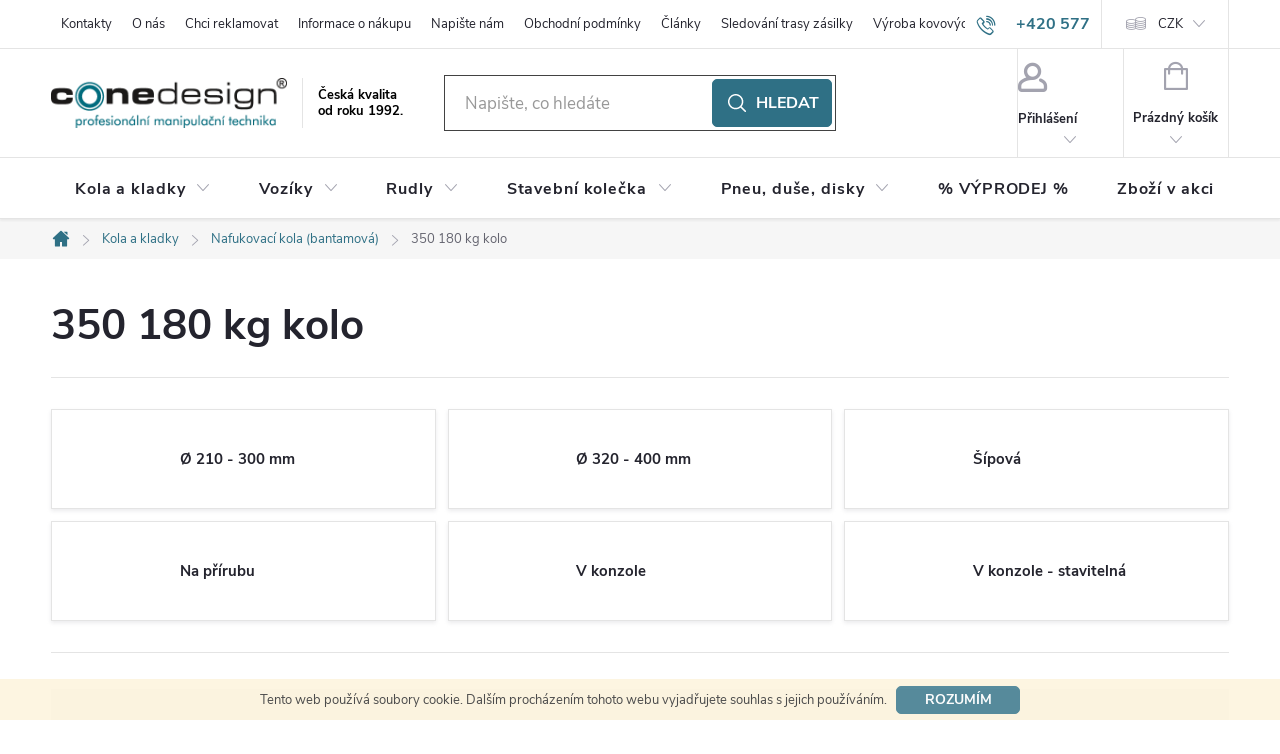

--- FILE ---
content_type: text/html; charset=utf-8
request_url: https://www.conedesign.cz/kola-nosnost-180-kg-prumer-350-mm/
body_size: 22630
content:
<!doctype html><html lang="cs" dir="ltr" class="header-background-dark external-fonts-loaded"><head><meta charset="utf-8" /><meta name="viewport" content="width=device-width,initial-scale=1" /><title>350 180 kg kolo</title><link rel="preconnect" href="https://cdn.myshoptet.com" /><link rel="dns-prefetch" href="https://cdn.myshoptet.com" /><link rel="preload" href="https://cdn.myshoptet.com/prj/dist/master/cms/libs/jquery/jquery-1.11.3.min.js" as="script" /><link href="https://cdn.myshoptet.com/prj/dist/master/cms/templates/frontend_templates/shared/css/font-face/nunito.css" rel="stylesheet"><script>
dataLayer = [];
dataLayer.push({'shoptet' : {
    "pageId": 1161,
    "pageType": "parametricCategory",
    "currency": "CZK",
    "currencyInfo": {
        "decimalSeparator": ",",
        "exchangeRate": 1,
        "priceDecimalPlaces": 2,
        "symbol": "K\u010d",
        "symbolLeft": 0,
        "thousandSeparator": " "
    },
    "language": "cs",
    "projectId": 114898,
    "category": {
        "guid": "c056e25c-5aed-11e6-9e35-0cc47a6c92bc",
        "path": "Kola | Kola nafukovac\u00ed",
        "parentCategoryGuid": "616c67cd-327f-11e8-ae76-0cc47a6c92bc"
    },
    "cartInfo": {
        "id": null,
        "freeShipping": false,
        "freeShippingFrom": null,
        "leftToFreeGift": {
            "formattedPrice": "0 K\u010d",
            "priceLeft": 0
        },
        "freeGift": false,
        "leftToFreeShipping": {
            "priceLeft": null,
            "dependOnRegion": null,
            "formattedPrice": null
        },
        "discountCoupon": [],
        "getNoBillingShippingPrice": {
            "withoutVat": 0,
            "vat": 0,
            "withVat": 0
        },
        "cartItems": [],
        "taxMode": "ORDINARY"
    },
    "cart": [],
    "customer": {
        "priceRatio": 1,
        "priceListId": 1,
        "groupId": null,
        "registered": false,
        "mainAccount": false
    }
}});
</script>

<!-- Google Tag Manager -->
<script>(function(w,d,s,l,i){w[l]=w[l]||[];w[l].push({'gtm.start':
new Date().getTime(),event:'gtm.js'});var f=d.getElementsByTagName(s)[0],
j=d.createElement(s),dl=l!='dataLayer'?'&l='+l:'';j.async=true;j.src=
'https://www.googletagmanager.com/gtm.js?id='+i+dl;f.parentNode.insertBefore(j,f);
})(window,document,'script','dataLayer','GTM-P9JSCCQ');</script>
<!-- End Google Tag Manager -->

<meta property="og:type" content="website"><meta property="og:site_name" content="conedesign.cz"><meta property="og:url" content="https://www.conedesign.cz/kola-nosnost-180-kg-prumer-350-mm/"><meta property="og:title" content="350 180 kg kolo"><meta name="author" content="ConeDesign.cz"><meta name="web_author" content="Shoptet.cz"><meta name="dcterms.rightsHolder" content="www.conedesign.cz"><meta name="robots" content="index,follow"><meta property="og:image" content="https://cdn.myshoptet.com/usr/www.conedesign.cz/user/logos/logo.png?t=1768446724"><meta name="google-site-verification" content="H_4Sf3AspFDvwtTEsiFhHB4DaaQjGSYedx-dbDuZgUQ"><meta name="description" content="Kola, kolečka, nafukovací a pojezdová kola, paletové vozíky, rudle, vysokozdvižné vozíky, plošinové vozíky. Veškerý sortiment náhradních dílů."><meta property="og:description" content="Kola, kolečka, nafukovací a pojezdová kola, paletové vozíky, rudle, vysokozdvižné vozíky, plošinové vozíky. Veškerý sortiment náhradních dílů."><style>:root {--color-primary: #2F7085;--color-primary-h: 195;--color-primary-s: 48%;--color-primary-l: 35%;--color-primary-hover: #3A8BA6;--color-primary-hover-h: 195;--color-primary-hover-s: 48%;--color-primary-hover-l: 44%;--color-secondary: #5CC43C;--color-secondary-h: 106;--color-secondary-s: 54%;--color-secondary-l: 50%;--color-secondary-hover: #50AB35;--color-secondary-hover-h: 106;--color-secondary-hover-s: 53%;--color-secondary-hover-l: 44%;--color-tertiary: #AEC6CE;--color-tertiary-h: 195;--color-tertiary-s: 25%;--color-tertiary-l: 75%;--color-tertiary-hover: #AEC6CE;--color-tertiary-hover-h: 195;--color-tertiary-hover-s: 25%;--color-tertiary-hover-l: 75%;--color-header-background: #8cb1d9;--template-font: "sans-serif";--template-headings-font: "Nunito";--header-background-url: url("[data-uri]");--cookies-notice-background: #1A1937;--cookies-notice-color: #F8FAFB;--cookies-notice-button-hover: #f5f5f5;--cookies-notice-link-hover: #27263f;--templates-update-management-preview-mode-content: "Náhled aktualizací šablony je aktivní pro váš prohlížeč."}</style>
    <script>var shoptet = shoptet || {};</script>
    <script src="https://cdn.myshoptet.com/prj/dist/master/shop/dist/main-3g-header.js.05f199e7fd2450312de2.js"></script>
<!-- User include --><!-- service 776(417) html code header -->
<link type="text/css" rel="stylesheet" media="all"  href="https://cdn.myshoptet.com/usr/paxio.myshoptet.com/user/documents/blank/style.css?v1602546"/>
<link href="https://cdn.myshoptet.com/prj/dist/master/shop/dist/font-shoptet-11.css.62c94c7785ff2cea73b2.css" rel="stylesheet">
<link href="https://cdn.myshoptet.com/usr/paxio.myshoptet.com/user/documents/blank/ikony.css?v9" rel="stylesheet">
<link type="text/css" rel="stylesheet" media="screen"  href="https://cdn.myshoptet.com/usr/paxio.myshoptet.com/user/documents/blank/preklady.css?v27" />
<link rel="stylesheet" href="https://cdn.myshoptet.com/usr/paxio.myshoptet.com/user/documents/blank/Slider/slick.css" />
<link rel="stylesheet" href="https://cdn.myshoptet.com/usr/paxio.myshoptet.com/user/documents/blank/Slider/slick-theme.css?v4" />
<link rel="stylesheet" href="https://cdn.myshoptet.com/usr/paxio.myshoptet.com/user/documents/blank/Slider/slick-classic.css?v3" />

<!-- project html code header -->
<!--<link type="text/css" rel="stylesheet" media="screen" href="/user/documents/style.css?v215652" />-->
<link type="text/css" rel="stylesheet" media="screen" href="/user/documents/cmrt_style.css?v=26" />
<script type="text/javascript">
    window.smartlook||(function(d) {
    var o=smartlook=function(){ o.api.push(arguments)},h=d.getElementsByTagName('head')[0];
    var c=d.createElement('script');o.api=new Array();c.async=true;c.type='text/javascript';
    c.charset='utf-8';c.src='https://rec.smartlook.com/recorder.js';h.appendChild(c);
    })(document);
    smartlook('init', 'ff6d9e1782c195de1b2d1aec55311fa06452cbb0');
</script>

<!-- Start of Smartsupp Live Chat script -->
<script type="text/javascript">
var _smartsupp = _smartsupp || {};
_smartsupp.key = 'cdc59468c62c6cd7ece7f8d44e82855a035b78ba';
window.smartsupp||(function(d) {
	var s,c,o=smartsupp=function(){ o._.push(arguments)};o._=[];
	s=d.getElementsByTagName('script')[0];c=d.createElement('script');
	c.type='text/javascript';c.charset='utf-8';c.async=true;
	c.src='https://www.smartsuppchat.com/loader.js?';s.parentNode.insertBefore(c,s);
})(document);
</script>

<script type="text/javascript">
function googleTranslateElementInit() {
  new google.translate.TranslateElement({pageLanguage: 'cs', layout: google.translate.TranslateElement.InlineLayout.SIMPLE, gaTrack: true, gaId: 'UA-102604791-2'}, 'google_translate_element');
}
</script>
<script type="text/javascript" src="//translate.google.com/translate_a/element.js?cb=googleTranslateElementInit"></script>
                    
<script src="https://ajax.googleapis.com/ajax/libs/jquery/1.4.2/jquery.min.js" type="text/javascript"></script>
<script>
$(document).ready(function(){
	/*var detail = $( ".p-detail-tabs-wrapper" );
	$('.p-detail-tabs-wrapper').remove();
	$(detail).insertAfter('#product-detail-form');*/

var userLang = navigator.language || navigator.userLanguage;
if (userLang != "sk" && userLang != "sk-SK"  && userLang != "cs"  && userLang != "cs-CZ"){
$("<div id='google_translate_element'>").insertBefore('.site-name');

}     
});
</script>
<script>
$(document).ready(function(){

$('.category-perex > p:contains("Můžete se ale podívat na ostatní kategorie.")').replaceWith('<p>Prosím vyberte jednu z podkategorií.</p>');
	});
</script>


<!--
<style>
@font-face {
    font-family: MyriadPro;
    src: url("https://www.conedesign.sk/user/documents/MyriadPro.otf");
}
@font-face {
    font-family: MyriadProBlack;
    src: url("https://www.conedesign.sk/user/documents/MyriadPro-Black.otf");
}
@font-face {
  font-family: "cfsGlyphs";
  font-style: normal;
  font-weight: 400;
  src: url("https://www.conedesign.sk/user/documents/cfsGlyphs.eot") format("eot"), url("https://www.conedesign.sk/user/documents/cfsGlyphs.woff") format("woff"), url("https://www.conedesign.sk/user/documents/cfsGlyphs.ttf") format("truetype"), url("https://www.conedesign.sk/user/documents/cfsGlyphs.svg") format("svg");
}
@media screen and (min-width: 992px) {
.atyp{left: 0 !important;bottom: -30px !important;width: 80% !important;}
}
@media screen and (max-width: 991px) {
.atyp{left: 64% !important; width: 30% !important; bottom: 0% !important;}
}
@media screen and (min-width: 768px) {
.navigation-in > ul > li.ext > ul > li{align-self: baseline;}
.navigation-in > ul > li.ext > ul > li > a img {max-height: none; max-width: none;}
.navigation-in > ul > li > a b {color: #fcfcfc;  font-size: 110%;}
.navigation-in > ul > .exp a b {color: #c4c2c2;  font-size: 110%;}
.submenu-visible .navigation-in ul li.splitted:not(.appended-category) {display: block;}
}
.hodnoceni-nadpis {display: none;}
.latest-contribution-wrapper{display: none;}
.doprava-info{font-weight: bold;margin-top: 20px;}
.doprava-info::before{content: "*"; color: red;margin-right: 3px;}
@media screen and (min-width: 1200px) and (max-width: 1439px) {
.navigation-in > ul > li > a {padding-left: 8px !important; padding-right: 8px !important;}
}
.param-filter-top form:not(:last-of-type){display: none !important;}
.filter-section h4::after, .slider-wrapper h4::after {content: "\e911";font-family: shoptet;right: 20px;font-size: 8px;position: absolute;-webkit-transform: rotate(180deg);transform: rotate(180deg);}
.filter-section.otevreny h4::after, .slider-wrapper.otevreny h4::after {-webkit-transform: rotate(0deg);transform: rotate(0deg);}
.filters-wrapper{margin: 0;}
#filters{margin: 40px 0 30px 0 !important;}
.filter-section form, .slider-wrapper::after {width: 308px;background-color: #fff;z-index: 9;box-shadow: 0px 0px 30px rgba(0, 0, 0, 0.15);position: absolute;border: 1px solid var(--color-border);left: 0;padding: 24px;}
.filter-section.right-align form{left: auto; right: 0;}
.filter-section, .slider-wrapper{margin-right: 8px;margin-bottom: 8px;position: relative;margin-left: 0;background-color: #fff;padding: 0;}
#content .filter-section fieldset div{width: 100%;}
#content .filter-section fieldset div:last-of-type .filter-label{margin-bottom: 0;}
.filter-label .filter-count{float: right;}
.slider-header {width: 308px;position: absolute;top: 96px;padding: 0 20px;}
.slider-content {position: absolute;width: 268px;top: 76px;margin: 0;left: 20px;}
.otevreny .slider-content, .otevreny .slider-header{z-index: 10}
.slider-wrapper{position: relative;}
.slider-wrapper::after{content: "";height: 0; padding: 0;transition: height .5s;border-width: 0;}
.slider-wrapper.otevreny::after{height: 96px;border-width: 1px;}
.aktivni-filtry {margin-bottom: 48px;margin-top: -24px;}
#content .filter-section fieldset div.advanced-filters-wrapper{margin: -4px;}
#content .filter-section fieldset div.advanced-filters-wrapper > div{width: 16.6666%; padding: 4px;}
#category-filter-hover{display: flex !important;flex-wrap: wrap;}
.filter-section form{display: none;}
.filter-section.filter-section-count{display: none;}
@media screen and (max-width: 767px){
.filter-section, .slider-wrapper{width: 100%;}
.filter-section form, .slider-wrapper::after {width: 100%;}
.filter-section form{position: relative;}
.slider-wrapper h4{text-align: left;}
}
</style>-->

<!-- /User include --><link rel="shortcut icon" href="/favicon.ico" type="image/x-icon" /><link rel="canonical" href="https://www.conedesign.cz/kola-nosnost-180-kg-prumer-350-mm/" /><script>!function(){var t={9196:function(){!function(){var t=/\[object (Boolean|Number|String|Function|Array|Date|RegExp)\]/;function r(r){return null==r?String(r):(r=t.exec(Object.prototype.toString.call(Object(r))))?r[1].toLowerCase():"object"}function n(t,r){return Object.prototype.hasOwnProperty.call(Object(t),r)}function e(t){if(!t||"object"!=r(t)||t.nodeType||t==t.window)return!1;try{if(t.constructor&&!n(t,"constructor")&&!n(t.constructor.prototype,"isPrototypeOf"))return!1}catch(t){return!1}for(var e in t);return void 0===e||n(t,e)}function o(t,r,n){this.b=t,this.f=r||function(){},this.d=!1,this.a={},this.c=[],this.e=function(t){return{set:function(r,n){u(c(r,n),t.a)},get:function(r){return t.get(r)}}}(this),i(this,t,!n);var e=t.push,o=this;t.push=function(){var r=[].slice.call(arguments,0),n=e.apply(t,r);return i(o,r),n}}function i(t,n,o){for(t.c.push.apply(t.c,n);!1===t.d&&0<t.c.length;){if("array"==r(n=t.c.shift()))t:{var i=n,a=t.a;if("string"==r(i[0])){for(var f=i[0].split("."),s=f.pop(),p=(i=i.slice(1),0);p<f.length;p++){if(void 0===a[f[p]])break t;a=a[f[p]]}try{a[s].apply(a,i)}catch(t){}}}else if("function"==typeof n)try{n.call(t.e)}catch(t){}else{if(!e(n))continue;for(var l in n)u(c(l,n[l]),t.a)}o||(t.d=!0,t.f(t.a,n),t.d=!1)}}function c(t,r){for(var n={},e=n,o=t.split("."),i=0;i<o.length-1;i++)e=e[o[i]]={};return e[o[o.length-1]]=r,n}function u(t,o){for(var i in t)if(n(t,i)){var c=t[i];"array"==r(c)?("array"==r(o[i])||(o[i]=[]),u(c,o[i])):e(c)?(e(o[i])||(o[i]={}),u(c,o[i])):o[i]=c}}window.DataLayerHelper=o,o.prototype.get=function(t){var r=this.a;t=t.split(".");for(var n=0;n<t.length;n++){if(void 0===r[t[n]])return;r=r[t[n]]}return r},o.prototype.flatten=function(){this.b.splice(0,this.b.length),this.b[0]={},u(this.a,this.b[0])}}()}},r={};function n(e){var o=r[e];if(void 0!==o)return o.exports;var i=r[e]={exports:{}};return t[e](i,i.exports,n),i.exports}n.n=function(t){var r=t&&t.__esModule?function(){return t.default}:function(){return t};return n.d(r,{a:r}),r},n.d=function(t,r){for(var e in r)n.o(r,e)&&!n.o(t,e)&&Object.defineProperty(t,e,{enumerable:!0,get:r[e]})},n.o=function(t,r){return Object.prototype.hasOwnProperty.call(t,r)},function(){"use strict";n(9196)}()}();</script>    <!-- Global site tag (gtag.js) - Google Analytics -->
    <script async src="https://www.googletagmanager.com/gtag/js?id=16896287419"></script>
    <script>
        
        window.dataLayer = window.dataLayer || [];
        function gtag(){dataLayer.push(arguments);}
        

        
        gtag('js', new Date());

        
                gtag('config', 'G-WCDBW0WWTK', {"groups":"GA4","send_page_view":false,"content_group":"category","currency":"CZK","page_language":"cs"});
        
                gtag('config', 'AW-857863559');
        
                gtag('config', 'AW-16896287419');
        
        
        
        
                    gtag('event', 'page_view', {"send_to":"GA4","page_language":"cs","content_group":"category","currency":"CZK"});
        
        
        
        
        
        
        
        
        
        
        
        
        
        document.addEventListener('DOMContentLoaded', function() {
            if (typeof shoptet.tracking !== 'undefined') {
                for (var id in shoptet.tracking.bannersList) {
                    gtag('event', 'view_promotion', {
                        "send_to": "UA",
                        "promotions": [
                            {
                                "id": shoptet.tracking.bannersList[id].id,
                                "name": shoptet.tracking.bannersList[id].name,
                                "position": shoptet.tracking.bannersList[id].position
                            }
                        ]
                    });
                }
            }

            shoptet.consent.onAccept(function(agreements) {
                if (agreements.length !== 0) {
                    console.debug('gtag consent accept');
                    var gtagConsentPayload =  {
                        'ad_storage': agreements.includes(shoptet.config.cookiesConsentOptPersonalisation)
                            ? 'granted' : 'denied',
                        'analytics_storage': agreements.includes(shoptet.config.cookiesConsentOptAnalytics)
                            ? 'granted' : 'denied',
                                                                                                'ad_user_data': agreements.includes(shoptet.config.cookiesConsentOptPersonalisation)
                            ? 'granted' : 'denied',
                        'ad_personalization': agreements.includes(shoptet.config.cookiesConsentOptPersonalisation)
                            ? 'granted' : 'denied',
                        };
                    console.debug('update consent data', gtagConsentPayload);
                    gtag('consent', 'update', gtagConsentPayload);
                    dataLayer.push(
                        { 'event': 'update_consent' }
                    );
                }
            });
        });
    </script>
</head><body class="desktop id-1161 in-kola-nosnost-180-kg-prumer-350-mm template-11 type-category subtype-category-parametric one-column-body columns-4 blank-mode blank-mode-css ums_forms_redesign--off ums_a11y_category_page--on ums_discussion_rating_forms--off ums_flags_display_unification--on ums_a11y_login--on mobile-header-version-0">
        <div id="fb-root"></div>
        <script>
            window.fbAsyncInit = function() {
                FB.init({
//                    appId            : 'your-app-id',
                    autoLogAppEvents : true,
                    xfbml            : true,
                    version          : 'v19.0'
                });
            };
        </script>
        <script async defer crossorigin="anonymous" src="https://connect.facebook.net/cs_CZ/sdk.js"></script>
<!-- Google Tag Manager (noscript) -->
<noscript><iframe src="https://www.googletagmanager.com/ns.html?id=GTM-P9JSCCQ"
height="0" width="0" style="display:none;visibility:hidden"></iframe></noscript>
<!-- End Google Tag Manager (noscript) -->

    <div class="cookie-ag-wrap">
        <div class="site-msg cookies" data-testid="cookiePopup" data-nosnippet>
            <form action="">
                Tento web používá soubory cookie. Dalším procházením tohoto webu vyjadřujete souhlas s jejich používáním.
                <button type="submit" class="btn btn-xs btn-default CookiesOK" data-cookie-notice-ttl="14" data-testid="buttonCookieSubmit">Rozumím</button>
            </form>
        </div>
            </div>
<a href="#content" class="skip-link sr-only">Přejít na obsah</a><div class="overall-wrapper"><div class="user-action"><div class="container">
    <div class="user-action-in">
                    <div id="login" class="user-action-login popup-widget login-widget" role="dialog" aria-labelledby="loginHeading">
        <div class="popup-widget-inner">
                            <h2 id="loginHeading">Přihlášení k vašemu účtu</h2><div id="customerLogin"><form action="/action/Customer/Login/" method="post" id="formLoginIncluded" class="csrf-enabled formLogin" data-testid="formLogin"><input type="hidden" name="referer" value="" /><div class="form-group"><div class="input-wrapper email js-validated-element-wrapper no-label"><input type="email" name="email" class="form-control" autofocus placeholder="E-mailová adresa (např. jan@novak.cz)" data-testid="inputEmail" autocomplete="email" required /></div></div><div class="form-group"><div class="input-wrapper password js-validated-element-wrapper no-label"><input type="password" name="password" class="form-control" placeholder="Heslo" data-testid="inputPassword" autocomplete="current-password" required /><span class="no-display">Nemůžete vyplnit toto pole</span><input type="text" name="surname" value="" class="no-display" /></div></div><div class="form-group"><div class="login-wrapper"><button type="submit" class="btn btn-secondary btn-text btn-login" data-testid="buttonSubmit">Přihlásit se</button><div class="password-helper"><a href="/registrace/" data-testid="signup" rel="nofollow">Nová registrace</a><a href="/klient/zapomenute-heslo/" rel="nofollow">Zapomenuté heslo</a></div></div></div><div class="social-login-buttons"><div class="social-login-buttons-divider"><span>nebo</span></div><div class="form-group"><a href="/action/Social/login/?provider=Facebook" class="login-btn facebook" rel="nofollow"><span class="login-facebook-icon"></span><strong>Přihlásit se přes Facebook</strong></a></div></div></form>
</div>                    </div>
    </div>

                            <div id="cart-widget" class="user-action-cart popup-widget cart-widget loader-wrapper" data-testid="popupCartWidget" role="dialog" aria-hidden="true">
    <div class="popup-widget-inner cart-widget-inner place-cart-here">
        <div class="loader-overlay">
            <div class="loader"></div>
        </div>
    </div>

    <div class="cart-widget-button">
        <a href="/kosik/" class="btn btn-conversion" id="continue-order-button" rel="nofollow" data-testid="buttonNextStep">Pokračovat do košíku</a>
    </div>
</div>
            </div>
</div>
</div><div class="top-navigation-bar" data-testid="topNavigationBar">

    <div class="container">

        <div class="top-navigation-contacts">
            <strong>Zákaznická podpora:</strong><a href="tel:+420577911645" class="project-phone" aria-label="Zavolat na +420577911645" data-testid="contactboxPhone"><span>+420 577 911 645</span></a><a href="mailto:obchod@conezlin.cz" class="project-email" data-testid="contactboxEmail"><span>obchod@conezlin.cz</span></a>        </div>

                            <div class="top-navigation-menu">
                <div class="top-navigation-menu-trigger"></div>
                <ul class="top-navigation-bar-menu">
                                            <li class="top-navigation-menu-item-2445">
                            <a href="/kontakty/">Kontakty</a>
                        </li>
                                            <li class="top-navigation-menu-item-3137">
                            <a href="/o-nas/">O nás</a>
                        </li>
                                            <li class="top-navigation-menu-item-2064">
                            <a href="/chci-reklamovat/">Chci reklamovat</a>
                        </li>
                                            <li class="top-navigation-menu-item-2277">
                            <a href="/informace-o-nakupu/">Informace o nákupu</a>
                        </li>
                                            <li class="top-navigation-menu-item--6">
                            <a href="/napiste-nam/">Napište nám</a>
                        </li>
                                            <li class="top-navigation-menu-item-39">
                            <a href="/obchodni-podminky/">Obchodní podmínky</a>
                        </li>
                                            <li class="top-navigation-menu-item-996">
                            <a href="/clanky-2/">Články</a>
                        </li>
                                            <li class="top-navigation-menu-item-1905">
                            <a href="/sledovani-trasy-zasilky/">Sledování trasy zásilky</a>
                        </li>
                                            <li class="top-navigation-menu-item-924">
                            <a href="/vyroba-disku-2/">Výroba kovových disků</a>
                        </li>
                                            <li class="top-navigation-menu-item-2907">
                            <a href="/podminky-ochrany-osobnich-udaju/">Podmínky ochrany osobních údajů</a>
                        </li>
                                            <li class="top-navigation-menu-item-external-102">
                            <a href="http://online.pubhtml5.com/bngm/cylq/#p=1" target="blank">Online katalog</a>
                        </li>
                                    </ul>
                <ul class="top-navigation-bar-menu-helper"></ul>
            </div>
        
        <div class="top-navigation-tools">
            <div class="responsive-tools">
                <a href="#" class="toggle-window" data-target="search" aria-label="Hledat" data-testid="linkSearchIcon"></a>
                                                            <a href="#" class="toggle-window" data-target="login"></a>
                                                    <a href="#" class="toggle-window" data-target="navigation" aria-label="Menu" data-testid="hamburgerMenu"></a>
            </div>
                <div class="dropdown">
        <span>Ceny v:</span>
        <button id="topNavigationDropdown" type="button" data-toggle="dropdown" aria-haspopup="true" aria-expanded="false">
            CZK
            <span class="caret"></span>
        </button>
        <ul class="dropdown-menu" aria-labelledby="topNavigationDropdown"><li><a href="/action/Currency/changeCurrency/?currencyCode=CZK" rel="nofollow">CZK</a></li><li><a href="/action/Currency/changeCurrency/?currencyCode=EUR" rel="nofollow">EUR</a></li></ul>
    </div>
            <button class="top-nav-button top-nav-button-login toggle-window" type="button" data-target="login" aria-haspopup="dialog" aria-controls="login" aria-expanded="false" data-testid="signin"><span>Přihlášení</span></button>        </div>

    </div>

</div>
<header id="header"><div class="container navigation-wrapper">
    <div class="header-top">
        <div class="site-name-wrapper">
            <div class="site-name"><a href="/" data-testid="linkWebsiteLogo"><img src="https://cdn.myshoptet.com/usr/www.conedesign.cz/user/logos/logo.png" alt="ConeDesign.cz" fetchpriority="low" /></a></div>        </div>
        <div class="search" itemscope itemtype="https://schema.org/WebSite">
            <meta itemprop="headline" content="350 180 kg kolo"/><meta itemprop="url" content="https://www.conedesign.cz"/><meta itemprop="text" content="Kola, kolečka, nafukovací a pojezdová kola, paletové vozíky, rudle, vysokozdvižné vozíky, plošinové vozíky. Veškerý sortiment náhradních dílů."/>            <form action="/action/ProductSearch/prepareString/" method="post"
    id="formSearchForm" class="search-form compact-form js-search-main"
    itemprop="potentialAction" itemscope itemtype="https://schema.org/SearchAction" data-testid="searchForm">
    <fieldset>
        <meta itemprop="target"
            content="https://www.conedesign.cz/vyhledavani/?string={string}"/>
        <input type="hidden" name="language" value="cs"/>
        
            
<input
    type="search"
    name="string"
        class="query-input form-control search-input js-search-input"
    placeholder="Napište, co hledáte"
    autocomplete="off"
    required
    itemprop="query-input"
    aria-label="Vyhledávání"
    data-testid="searchInput"
>
            <button type="submit" class="btn btn-default" data-testid="searchBtn">Hledat</button>
        
    </fieldset>
</form>
        </div>
        <div class="navigation-buttons">
                
    <a href="/kosik/" class="btn btn-icon toggle-window cart-count" data-target="cart" data-hover="true" data-redirect="true" data-testid="headerCart" rel="nofollow" aria-haspopup="dialog" aria-expanded="false" aria-controls="cart-widget">
        
                <span class="sr-only">Nákupní košík</span>
        
            <span class="cart-price visible-lg-inline-block" data-testid="headerCartPrice">
                                    Prázdný košík                            </span>
        
    
            </a>
        </div>
    </div>
    <nav id="navigation" aria-label="Hlavní menu" data-collapsible="true"><div class="navigation-in menu"><ul class="menu-level-1" role="menubar" data-testid="headerMenuItems"><li class="menu-item-2430 ext" role="none"><a href="/kola-a-kolecka/" data-testid="headerMenuItem" role="menuitem" aria-haspopup="true" aria-expanded="false"><b>Kola a kladky</b><span class="submenu-arrow"></span></a><ul class="menu-level-2" aria-label="Kola a kladky" tabindex="-1" role="menu"><li class="menu-item-966" role="none"><a href="/kola-nafukovaci-pro-zahradni-techniku/" class="menu-image" data-testid="headerMenuItem" tabindex="-1" aria-hidden="true"><img src="data:image/svg+xml,%3Csvg%20width%3D%22140%22%20height%3D%22100%22%20xmlns%3D%22http%3A%2F%2Fwww.w3.org%2F2000%2Fsvg%22%3E%3C%2Fsvg%3E" alt="" aria-hidden="true" width="140" height="100"  data-src="https://cdn.myshoptet.com/usr/www.conedesign.cz/user/categories/thumb/3072-04www.jpg" fetchpriority="low" /></a><div><a href="/kola-nafukovaci-pro-zahradni-techniku/" data-testid="headerMenuItem" role="menuitem"><span>Kola nafukovací pro zahradní, komunální a zemědělskou techniku</span></a>
                        </div></li><li class="menu-item-766 has-third-level active" role="none"><a href="/kola-nafukovaci/" class="menu-image" data-testid="headerMenuItem" tabindex="-1" aria-hidden="true"><img src="data:image/svg+xml,%3Csvg%20width%3D%22140%22%20height%3D%22100%22%20xmlns%3D%22http%3A%2F%2Fwww.w3.org%2F2000%2Fsvg%22%3E%3C%2Fsvg%3E" alt="" aria-hidden="true" width="140" height="100"  data-src="https://cdn.myshoptet.com/usr/www.conedesign.cz/user/categories/thumb/conedesign_obrazky_stin2.jpg" fetchpriority="low" /></a><div><a href="/kola-nafukovaci/" data-testid="headerMenuItem" role="menuitem"><span>Nafukovací kola (bantamová)</span></a>
                                                    <ul class="menu-level-3" role="menu">
                                                                    <li class="menu-item-769" role="none">
                                        <a href="/kola-210mm-300mm/" data-testid="headerMenuItem" role="menuitem">
                                            Ø 210 - 300 mm</a>,                                    </li>
                                                                    <li class="menu-item-772" role="none">
                                        <a href="/kola-400mm/" data-testid="headerMenuItem" role="menuitem">
                                            Ø 320 - 400 mm</a>,                                    </li>
                                                                    <li class="menu-item-942" role="none">
                                        <a href="/kola-sipova/" data-testid="headerMenuItem" role="menuitem">
                                            Šípová</a>,                                    </li>
                                                                    <li class="menu-item-948" role="none">
                                        <a href="/kola-na-prirubovych-discich/" data-testid="headerMenuItem" role="menuitem">
                                            Na přírubu</a>,                                    </li>
                                                                    <li class="menu-item-891" role="none">
                                        <a href="/kolecka-nafukovaci-v-konzole-2/" data-testid="headerMenuItem" role="menuitem">
                                            V konzole</a>,                                    </li>
                                                                    <li class="menu-item-960" role="none">
                                        <a href="/kola-nafukovaci-v-konzole-vyskove-stavitelna/" data-testid="headerMenuItem" role="menuitem">
                                            V konzole - stavitelná</a>                                    </li>
                                                            </ul>
                        </div></li><li class="menu-item-782 has-third-level" role="none"><a href="/kola-pryzova/" class="menu-image" data-testid="headerMenuItem" tabindex="-1" aria-hidden="true"><img src="data:image/svg+xml,%3Csvg%20width%3D%22140%22%20height%3D%22100%22%20xmlns%3D%22http%3A%2F%2Fwww.w3.org%2F2000%2Fsvg%22%3E%3C%2Fsvg%3E" alt="" aria-hidden="true" width="140" height="100"  data-src="https://cdn.myshoptet.com/usr/www.conedesign.cz/user/categories/thumb/conedesign_obrazky_stin.jpg" fetchpriority="low" /></a><div><a href="/kola-pryzova/" data-testid="headerMenuItem" role="menuitem"><span>Pryžová kola</span></a>
                                                    <ul class="menu-level-3" role="menu">
                                                                    <li class="menu-item-785" role="none">
                                        <a href="/kovovy-disk/" data-testid="headerMenuItem" role="menuitem">
                                            S kovovým diskem</a>,                                    </li>
                                                                    <li class="menu-item-788" role="none">
                                        <a href="/plastovy-disk/" data-testid="headerMenuItem" role="menuitem">
                                            S plastovým diskem</a>,                                    </li>
                                                                    <li class="menu-item-903" role="none">
                                        <a href="/nepropichnutelna-kola/" data-testid="headerMenuItem" role="menuitem">
                                            Nepropichnutelná</a>,                                    </li>
                                                                    <li class="menu-item-2919" role="none">
                                        <a href="/kolecka-pro-sekacky/" data-testid="headerMenuItem" role="menuitem">
                                            Kolečka pro sekačky</a>                                    </li>
                                                            </ul>
                        </div></li><li class="menu-item-3113 has-third-level" role="none"><a href="/pristrojova-kola/" class="menu-image" data-testid="headerMenuItem" tabindex="-1" aria-hidden="true"><img src="data:image/svg+xml,%3Csvg%20width%3D%22140%22%20height%3D%22100%22%20xmlns%3D%22http%3A%2F%2Fwww.w3.org%2F2000%2Fsvg%22%3E%3C%2Fsvg%3E" alt="" aria-hidden="true" width="140" height="100"  data-src="https://cdn.myshoptet.com/usr/www.conedesign.cz/user/categories/thumb/4149-1.png" fetchpriority="low" /></a><div><a href="/pristrojova-kola/" data-testid="headerMenuItem" role="menuitem"><span>Přístrojová kola</span></a>
                                                    <ul class="menu-level-3" role="menu">
                                                                    <li class="menu-item-3095" role="none">
                                        <a href="/kola-z-termoplasticke-gumy-serie-dpe-ocelova-krytka/" data-testid="headerMenuItem" role="menuitem">
                                            Kola z termoplastické gumy DPE - ocelová krytka</a>,                                    </li>
                                                                    <li class="menu-item-2952" role="none">
                                        <a href="/zdvojena-kola-s-behounem-z-polyuretanu-serie-jd-bd/" data-testid="headerMenuItem" role="menuitem">
                                            Zdvojená kola s běhounem z polyuretanu DPU</a>,                                    </li>
                                                                    <li class="menu-item-2949" role="none">
                                        <a href="/kola-z-termoplasticke-gumy-serie-jdpe/" data-testid="headerMenuItem" role="menuitem">
                                            Kola z termoplastické gumy DPE - plastová krytka</a>,                                    </li>
                                                                    <li class="menu-item-2991" role="none">
                                        <a href="/kola-s-behounem-ecoforma/" data-testid="headerMenuItem" role="menuitem">
                                            Kola s běhounem Ecoforma PPE</a>,                                    </li>
                                                                    <li class="menu-item-2946" role="none">
                                        <a href="/kola-z-sede-gumy-serie-jd-bd/" data-testid="headerMenuItem" role="menuitem">
                                            Kola z šedé gumy DPG</a>,                                    </li>
                                                                    <li class="menu-item-2955" role="none">
                                        <a href="/kola-plastova-s-gumovym-behounem/" data-testid="headerMenuItem" role="menuitem">
                                            Kola plastová s gumovým běhounem PS</a>,                                    </li>
                                                                    <li class="menu-item-2988" role="none">
                                        <a href="/kola-pro-prepravni-boxy-serie-wppe/" data-testid="headerMenuItem" role="menuitem">
                                            Kola pro přepravní boxy WPPE</a>                                    </li>
                                                            </ul>
                        </div></li><li class="menu-item-3116 has-third-level" role="none"><a href="/transportni-kola/" class="menu-image" data-testid="headerMenuItem" tabindex="-1" aria-hidden="true"><img src="data:image/svg+xml,%3Csvg%20width%3D%22140%22%20height%3D%22100%22%20xmlns%3D%22http%3A%2F%2Fwww.w3.org%2F2000%2Fsvg%22%3E%3C%2Fsvg%3E" alt="" aria-hidden="true" width="140" height="100"  data-src="https://cdn.myshoptet.com/usr/www.conedesign.cz/user/categories/thumb/4308.png" fetchpriority="low" /></a><div><a href="/transportni-kola/" data-testid="headerMenuItem" role="menuitem"><span>Transportní kola</span></a>
                                                    <ul class="menu-level-3" role="menu">
                                                                    <li class="menu-item-2958" role="none">
                                        <a href="/kola-s-behounem-z-cerne-gumy-a-kovovym-diskem-serie-sm/" data-testid="headerMenuItem" role="menuitem">
                                            Kola s běhounem z černé gumy a kovovým diskem série SM</a>,                                    </li>
                                                                    <li class="menu-item-2964" role="none">
                                        <a href="/kola-s-behounem-z-cerne-gumy-a-plastovym-diskem-serie-pm/" data-testid="headerMenuItem" role="menuitem">
                                            Kola s běhounem z černé gumy a plastovým diskem série PM</a>,                                    </li>
                                                                    <li class="menu-item-2982" role="none">
                                        <a href="/kola-z-elasticke-gumy-serie-pr/" data-testid="headerMenuItem" role="menuitem">
                                            Kola z elastické gumy série PR</a>,                                    </li>
                                                                    <li class="menu-item-2976" role="none">
                                        <a href="/kola-s-behounem-z-elasticke-gumy-serie-pb/" data-testid="headerMenuItem" role="menuitem">
                                            Kola s běhounem z elastické gumy série PB</a>,                                    </li>
                                                                    <li class="menu-item-2973" role="none">
                                        <a href="/kola-polyamidova-serie-pn/" data-testid="headerMenuItem" role="menuitem">
                                            Kola polyamidová série PN</a>,                                    </li>
                                                                    <li class="menu-item-2967" role="none">
                                        <a href="/kola-polypropylenova-serie-pp/" data-testid="headerMenuItem" role="menuitem">
                                            Kola polypropylenová série PP</a>,                                    </li>
                                                                    <li class="menu-item-3024" role="none">
                                        <a href="/kola-s-polyuretanovym-behounem-serie-pu/" data-testid="headerMenuItem" role="menuitem">
                                            Kola s polyuretanovým běhounem série PU</a>,                                    </li>
                                                                    <li class="menu-item-3003" role="none">
                                        <a href="/kola-s-hlinikovym-stredem-a-gumovou-obruci-serie-ab/" data-testid="headerMenuItem" role="menuitem">
                                            Kola s hliníkovým středem a gumovou obručí série AB</a>,                                    </li>
                                                                    <li class="menu-item-3009" role="none">
                                        <a href="/kola-s-hlinikovym-stredem-a-polyuretanovym-behounem-serie-au/" data-testid="headerMenuItem" role="menuitem">
                                            Kola s hliníkovým středem a polyuretanovým běhounem série AU</a>,                                    </li>
                                                                    <li class="menu-item-3216" role="none">
                                        <a href="/kola-s-behounem-z-cerne-gumy-a-kovovym-diskem-serie-41000/" data-testid="headerMenuItem" role="menuitem">
                                            Kola s běhounem z černé gumy a kovovým diskem série 41000</a>                                    </li>
                                                            </ul>
                        </div></li><li class="menu-item-3131 has-third-level" role="none"><a href="/zatezova-kola/" class="menu-image" data-testid="headerMenuItem" tabindex="-1" aria-hidden="true"><img src="data:image/svg+xml,%3Csvg%20width%3D%22140%22%20height%3D%22100%22%20xmlns%3D%22http%3A%2F%2Fwww.w3.org%2F2000%2Fsvg%22%3E%3C%2Fsvg%3E" alt="" aria-hidden="true" width="140" height="100"  data-src="https://cdn.myshoptet.com/usr/www.conedesign.cz/user/categories/thumb/1226.jpg" fetchpriority="low" /></a><div><a href="/zatezova-kola/" data-testid="headerMenuItem" role="menuitem"><span>Zátěžová kola</span></a>
                                                    <ul class="menu-level-3" role="menu">
                                                                    <li class="menu-item-857" role="none">
                                        <a href="/kolecka-otocna--polyuretanova--disk-ze-sede-litiny/" data-testid="headerMenuItem" role="menuitem">
                                            Kola litinová</a>,                                    </li>
                                                                    <li class="menu-item-863" role="none">
                                        <a href="/kolecka-otocna--celokovova--vysokozatezova/" data-testid="headerMenuItem" role="menuitem">
                                            Kola celokovová</a>,                                    </li>
                                                                    <li class="menu-item-3018" role="none">
                                        <a href="/kola-polyamidova-s-vysokou-nosnosti/" data-testid="headerMenuItem" role="menuitem">
                                            Kola polyamidová s vysokou nosností</a>,                                    </li>
                                                                    <li class="menu-item-3015" role="none">
                                        <a href="/kola-polyuretanova-s-vysokou-nosnosti-serie-au/" data-testid="headerMenuItem" role="menuitem">
                                            Kola polyuretanová s vysokou nosností série AU</a>                                    </li>
                                                            </ul>
                        </div></li><li class="menu-item-3125 has-third-level" role="none"><a href="/nerezova-kola/" class="menu-image" data-testid="headerMenuItem" tabindex="-1" aria-hidden="true"><img src="data:image/svg+xml,%3Csvg%20width%3D%22140%22%20height%3D%22100%22%20xmlns%3D%22http%3A%2F%2Fwww.w3.org%2F2000%2Fsvg%22%3E%3C%2Fsvg%3E" alt="" aria-hidden="true" width="140" height="100"  data-src="https://cdn.myshoptet.com/usr/www.conedesign.cz/user/categories/thumb/4338-1.jpg" fetchpriority="low" /></a><div><a href="/nerezova-kola/" data-testid="headerMenuItem" role="menuitem"><span>Nerezová kola</span></a>
                                                    <ul class="menu-level-3" role="menu">
                                                                    <li class="menu-item-3033" role="none">
                                        <a href="/kola-polypropylenova-v-nerezove-konzole-serie-pp/" data-testid="headerMenuItem" role="menuitem">
                                            Kola polypropylenová v nerezové konzole série PP</a>,                                    </li>
                                                                    <li class="menu-item-3027" role="none">
                                        <a href="/kola-polyamidova-v-nerezove-konzole-serie-pn/" data-testid="headerMenuItem" role="menuitem">
                                            Kola polyamidová v nerezové konzole série PN</a>                                    </li>
                                                            </ul>
                        </div></li><li class="menu-item-2997" role="none"><a href="/kola-antistaticka-serie-pc/" class="menu-image" data-testid="headerMenuItem" tabindex="-1" aria-hidden="true"><img src="data:image/svg+xml,%3Csvg%20width%3D%22140%22%20height%3D%22100%22%20xmlns%3D%22http%3A%2F%2Fwww.w3.org%2F2000%2Fsvg%22%3E%3C%2Fsvg%3E" alt="" aria-hidden="true" width="140" height="100"  data-src="https://cdn.myshoptet.com/usr/www.conedesign.cz/user/categories/thumb/4269.gif" fetchpriority="low" /></a><div><a href="/kola-antistaticka-serie-pc/" data-testid="headerMenuItem" role="menuitem"><span>Antistatická kola</span></a>
                        </div></li><li class="menu-item-3039" role="none"><a href="/kola-pro-vysoke-teploty/" class="menu-image" data-testid="headerMenuItem" tabindex="-1" aria-hidden="true"><img src="data:image/svg+xml,%3Csvg%20width%3D%22140%22%20height%3D%22100%22%20xmlns%3D%22http%3A%2F%2Fwww.w3.org%2F2000%2Fsvg%22%3E%3C%2Fsvg%3E" alt="" aria-hidden="true" width="140" height="100"  data-src="https://cdn.myshoptet.com/usr/www.conedesign.cz/user/categories/thumb/4353.png" fetchpriority="low" /></a><div><a href="/kola-pro-vysoke-teploty/" data-testid="headerMenuItem" role="menuitem"><span>Kola pro vysoké teploty</span></a>
                        </div></li><li class="menu-item-3128" role="none"><a href="/kola-pro-leseni/" class="menu-image" data-testid="headerMenuItem" tabindex="-1" aria-hidden="true"><img src="data:image/svg+xml,%3Csvg%20width%3D%22140%22%20height%3D%22100%22%20xmlns%3D%22http%3A%2F%2Fwww.w3.org%2F2000%2Fsvg%22%3E%3C%2Fsvg%3E" alt="" aria-hidden="true" width="140" height="100"  data-src="https://cdn.myshoptet.com/usr/www.conedesign.cz/user/categories/thumb/4248-1-1.png" fetchpriority="low" /></a><div><a href="/kola-pro-leseni/" data-testid="headerMenuItem" role="menuitem"><span>Kola pro lešení</span></a>
                        </div></li><li class="menu-item-824" role="none"><a href="/kolecka-pryzova-v-konzole/" class="menu-image" data-testid="headerMenuItem" tabindex="-1" aria-hidden="true"><img src="data:image/svg+xml,%3Csvg%20width%3D%22140%22%20height%3D%22100%22%20xmlns%3D%22http%3A%2F%2Fwww.w3.org%2F2000%2Fsvg%22%3E%3C%2Fsvg%3E" alt="" aria-hidden="true" width="140" height="100"  data-src="https://cdn.myshoptet.com/usr/www.conedesign.cz/user/categories/thumb/791.jpg" fetchpriority="low" /></a><div><a href="/kolecka-pryzova-v-konzole/" data-testid="headerMenuItem" role="menuitem"><span>Velká pojezdová kola</span></a>
                        </div></li><li class="menu-item-3195 has-third-level" role="none"><a href="/kladky/" class="menu-image" data-testid="headerMenuItem" tabindex="-1" aria-hidden="true"><img src="data:image/svg+xml,%3Csvg%20width%3D%22140%22%20height%3D%22100%22%20xmlns%3D%22http%3A%2F%2Fwww.w3.org%2F2000%2Fsvg%22%3E%3C%2Fsvg%3E" alt="" aria-hidden="true" width="140" height="100"  data-src="https://cdn.myshoptet.com/usr/www.conedesign.cz/user/categories/thumb/95079-01_02www-1.jpg" fetchpriority="low" /></a><div><a href="/kladky/" data-testid="headerMenuItem" role="menuitem"><span>Kladky</span></a>
                                                    <ul class="menu-level-3" role="menu">
                                                                    <li class="menu-item-803" role="none">
                                        <a href="/kladky-kovove/" data-testid="headerMenuItem" role="menuitem">
                                            Kladky kovové</a>,                                    </li>
                                                                    <li class="menu-item-1050" role="none">
                                        <a href="/kladky-polyamidove-serie-87000/" data-testid="headerMenuItem" role="menuitem">
                                            Kladky plastové</a>,                                    </li>
                                                                    <li class="menu-item-1053" role="none">
                                        <a href="/kladky-polyamidove-s-nakolkem-serie-97000/" data-testid="headerMenuItem" role="menuitem">
                                            Kladky plastové s nákolkem</a>,                                    </li>
                                                                    <li class="menu-item-1056" role="none">
                                        <a href="/valecky-polyamidove-serie-83000/" data-testid="headerMenuItem" role="menuitem">
                                            Válečky plastové</a>                                    </li>
                                                            </ul>
                        </div></li><li class="menu-item-797" role="none"><a href="/kolecka-litinova-s-nakolkem/" class="menu-image" data-testid="headerMenuItem" tabindex="-1" aria-hidden="true"><img src="data:image/svg+xml,%3Csvg%20width%3D%22140%22%20height%3D%22100%22%20xmlns%3D%22http%3A%2F%2Fwww.w3.org%2F2000%2Fsvg%22%3E%3C%2Fsvg%3E" alt="" aria-hidden="true" width="140" height="100"  data-src="https://cdn.myshoptet.com/usr/www.conedesign.cz/user/categories/thumb/96145-01.jpg" fetchpriority="low" /></a><div><a href="/kolecka-litinova-s-nakolkem/" data-testid="headerMenuItem" role="menuitem"><span>Litinová s nákolkem</span></a>
                        </div></li></ul></li>
<li class="menu-item-3193 ext" role="none"><a href="/voziky/" data-testid="headerMenuItem" role="menuitem" aria-haspopup="true" aria-expanded="false"><b>Vozíky</b><span class="submenu-arrow"></span></a><ul class="menu-level-2" aria-label="Vozíky" tabindex="-1" role="menu"><li class="menu-item-3107 has-third-level" role="none"><a href="/prepravni-voziky/" class="menu-image" data-testid="headerMenuItem" tabindex="-1" aria-hidden="true"><img src="data:image/svg+xml,%3Csvg%20width%3D%22140%22%20height%3D%22100%22%20xmlns%3D%22http%3A%2F%2Fwww.w3.org%2F2000%2Fsvg%22%3E%3C%2Fsvg%3E" alt="" aria-hidden="true" width="140" height="100"  data-src="https://cdn.myshoptet.com/usr/www.conedesign.cz/user/categories/thumb/205.jpg" fetchpriority="low" /></a><div><a href="/prepravni-voziky/" data-testid="headerMenuItem" role="menuitem"><span>Plošinové přepravní vozíky FAV</span></a>
                                                    <ul class="menu-level-3" role="menu">
                                                                    <li class="menu-item-721" role="none">
                                        <a href="/voziky-plosinove/" data-testid="headerMenuItem" role="menuitem">
                                            Profi s pevnými koly</a>,                                    </li>
                                                                    <li class="menu-item-1062" role="none">
                                        <a href="/plosinove-voziky-profi-s-nafukovacimi-koly/" data-testid="headerMenuItem" role="menuitem">
                                            Profi s nafukovacími koly</a>,                                    </li>
                                                                    <li class="menu-item-2643" role="none">
                                        <a href="/plosinove-voziky-profi-na-lite-podlahy/" data-testid="headerMenuItem" role="menuitem">
                                            Profi - na lité podlahy</a>,                                    </li>
                                                                    <li class="menu-item-3213" role="none">
                                        <a href="/voziky-se-2-bocnicemi/" data-testid="headerMenuItem" role="menuitem">
                                            Vozíky se 2 bočnicemi</a>,                                    </li>
                                                                    <li class="menu-item-760" role="none">
                                        <a href="/voziky-plosinove-2/" data-testid="headerMenuItem" role="menuitem">
                                            Speciální</a>,                                    </li>
                                                                    <li class="menu-item-2229" role="none">
                                        <a href="/skladaci-plosinove-voziky/" data-testid="headerMenuItem" role="menuitem">
                                            Skládací</a>,                                    </li>
                                                                    <li class="menu-item-2205" role="none">
                                        <a href="/levne-plosinove-voziky/" data-testid="headerMenuItem" role="menuitem">
                                            Levná řada</a>,                                    </li>
                                                                    <li class="menu-item-3176" role="none">
                                        <a href="/kancelarske-plosinove-voziky/" data-testid="headerMenuItem" role="menuitem">
                                            Kancelářské vozíky</a>,                                    </li>
                                                                    <li class="menu-item-3210" role="none">
                                        <a href="/univerzalni-plosinove-voziky/" data-testid="headerMenuItem" role="menuitem">
                                            Univerzální plošinové vozíky</a>                                    </li>
                                                            </ul>
                        </div></li><li class="menu-item-3101 has-third-level" role="none"><a href="/paletove-voziky-2/" class="menu-image" data-testid="headerMenuItem" tabindex="-1" aria-hidden="true"><img src="data:image/svg+xml,%3Csvg%20width%3D%22140%22%20height%3D%22100%22%20xmlns%3D%22http%3A%2F%2Fwww.w3.org%2F2000%2Fsvg%22%3E%3C%2Fsvg%3E" alt="" aria-hidden="true" width="140" height="100"  data-src="https://cdn.myshoptet.com/usr/www.conedesign.cz/user/categories/thumb/4602.png" fetchpriority="low" /></a><div><a href="/paletove-voziky-2/" data-testid="headerMenuItem" role="menuitem"><span>Paletové vozíky FAV</span></a>
                                                    <ul class="menu-level-3" role="menu">
                                                                    <li class="menu-item-736" role="none">
                                        <a href="/nizkozdvizne-voziky-s-vahou/" data-testid="headerMenuItem" role="menuitem">
                                            Paletové vozíky s váhou</a>,                                    </li>
                                                                    <li class="menu-item-2253" role="none">
                                        <a href="/elektricke-nizkozdvizne-voziky/" data-testid="headerMenuItem" role="menuitem">
                                            Elektrické paletové vozíky</a>,                                    </li>
                                                                    <li class="menu-item-733" role="none">
                                        <a href="/nizkozdvizne-paletove-voziky/" data-testid="headerMenuItem" role="menuitem">
                                            Ruční paletové vozíky</a>,                                    </li>
                                                                    <li class="menu-item-833" role="none">
                                        <a href="/kola-pro-nizkozdvizne-voziky/" data-testid="headerMenuItem" role="menuitem">
                                            Kola pro nízkozdvižné vozíky</a>                                    </li>
                                                            </ul>
                        </div></li><li class="menu-item-739" role="none"><a href="/paletove-nuzkove-voziky/" class="menu-image" data-testid="headerMenuItem" tabindex="-1" aria-hidden="true"><img src="data:image/svg+xml,%3Csvg%20width%3D%22140%22%20height%3D%22100%22%20xmlns%3D%22http%3A%2F%2Fwww.w3.org%2F2000%2Fsvg%22%3E%3C%2Fsvg%3E" alt="" aria-hidden="true" width="140" height="100"  data-src="https://cdn.myshoptet.com/usr/www.conedesign.cz/user/categories/thumb/nuzkovy-paletovy-vozik-original__c1529477881.jpg" fetchpriority="low" /></a><div><a href="/paletove-nuzkove-voziky/" data-testid="headerMenuItem" role="menuitem"><span>Paletové nůžkové vozíky</span></a>
                        </div></li><li class="menu-item-3104 has-third-level" role="none"><a href="/vysokozdvizne-voziky/" class="menu-image" data-testid="headerMenuItem" tabindex="-1" aria-hidden="true"><img src="data:image/svg+xml,%3Csvg%20width%3D%22140%22%20height%3D%22100%22%20xmlns%3D%22http%3A%2F%2Fwww.w3.org%2F2000%2Fsvg%22%3E%3C%2Fsvg%3E" alt="" aria-hidden="true" width="140" height="100"  data-src="https://cdn.myshoptet.com/usr/www.conedesign.cz/user/categories/thumb/4746.png" fetchpriority="low" /></a><div><a href="/vysokozdvizne-voziky/" data-testid="headerMenuItem" role="menuitem"><span>Vysokozdvižné vozíky</span></a>
                                                    <ul class="menu-level-3" role="menu">
                                                                    <li class="menu-item-2256" role="none">
                                        <a href="/elektricke-vysokozdvizne-voziky/" data-testid="headerMenuItem" role="menuitem">
                                            Elektrické vysokozdvižné vozíky</a>,                                    </li>
                                                                    <li class="menu-item-751" role="none">
                                        <a href="/vysokozdvizne-rucni-voziky/" data-testid="headerMenuItem" role="menuitem">
                                            Ruční vysokozdvižné vozíky</a>,                                    </li>
                                                                    <li class="menu-item-748" role="none">
                                        <a href="/zdvizne-voziky/" data-testid="headerMenuItem" role="menuitem">
                                            Zdvižné vozíky speciální</a>                                    </li>
                                                            </ul>
                        </div></li><li class="menu-item-900" role="none"><a href="/policove_voziky/" class="menu-image" data-testid="headerMenuItem" tabindex="-1" aria-hidden="true"><img src="data:image/svg+xml,%3Csvg%20width%3D%22140%22%20height%3D%22100%22%20xmlns%3D%22http%3A%2F%2Fwww.w3.org%2F2000%2Fsvg%22%3E%3C%2Fsvg%3E" alt="" aria-hidden="true" width="140" height="100"  data-src="https://cdn.myshoptet.com/usr/www.conedesign.cz/user/categories/thumb/60003-01.jpg" fetchpriority="low" /></a><div><a href="/policove_voziky/" data-testid="headerMenuItem" role="menuitem"><span>Policové vozíky</span></a>
                        </div></li><li class="menu-item-745" role="none"><a href="/zvedaci-stoly/" class="menu-image" data-testid="headerMenuItem" tabindex="-1" aria-hidden="true"><img src="data:image/svg+xml,%3Csvg%20width%3D%22140%22%20height%3D%22100%22%20xmlns%3D%22http%3A%2F%2Fwww.w3.org%2F2000%2Fsvg%22%3E%3C%2Fsvg%3E" alt="" aria-hidden="true" width="140" height="100"  data-src="https://cdn.myshoptet.com/usr/www.conedesign.cz/user/categories/thumb/29001-01www.jpg" fetchpriority="low" /></a><div><a href="/zvedaci-stoly/" data-testid="headerMenuItem" role="menuitem"><span>Zvedací stoly FAV</span></a>
                        </div></li></ul></li>
<li class="menu-item-685 ext" role="none"><a href="/rudle/" data-testid="headerMenuItem" role="menuitem" aria-haspopup="true" aria-expanded="false"><b>Rudly</b><span class="submenu-arrow"></span></a><ul class="menu-level-2" aria-label="Rudly" tabindex="-1" role="menu"><li class="menu-item-688" role="none"><a href="/rudle-univerzalni-250-500kg/" class="menu-image" data-testid="headerMenuItem" tabindex="-1" aria-hidden="true"><img src="data:image/svg+xml,%3Csvg%20width%3D%22140%22%20height%3D%22100%22%20xmlns%3D%22http%3A%2F%2Fwww.w3.org%2F2000%2Fsvg%22%3E%3C%2Fsvg%3E" alt="" aria-hidden="true" width="140" height="100"  data-src="https://cdn.myshoptet.com/usr/www.conedesign.cz/user/categories/thumb/12901-02.jpg" fetchpriority="low" /></a><div><a href="/rudle-univerzalni-250-500kg/" data-testid="headerMenuItem" role="menuitem"><span>Profesionální 250 - 500 kg</span></a>
                        </div></li><li class="menu-item-718" role="none"><a href="/rudle-univerzalni-150-300kg/" class="menu-image" data-testid="headerMenuItem" tabindex="-1" aria-hidden="true"><img src="data:image/svg+xml,%3Csvg%20width%3D%22140%22%20height%3D%22100%22%20xmlns%3D%22http%3A%2F%2Fwww.w3.org%2F2000%2Fsvg%22%3E%3C%2Fsvg%3E" alt="" aria-hidden="true" width="140" height="100"  data-src="https://cdn.myshoptet.com/usr/www.conedesign.cz/user/categories/thumb/12014-11www.jpg" fetchpriority="low" /></a><div><a href="/rudle-univerzalni-150-300kg/" data-testid="headerMenuItem" role="menuitem"><span>Standardní 150 - 250 kg FAV</span></a>
                        </div></li><li class="menu-item-3198" role="none"><a href="/s-nepropichnutelnymi-koly/" class="menu-image" data-testid="headerMenuItem" tabindex="-1" aria-hidden="true"><img src="data:image/svg+xml,%3Csvg%20width%3D%22140%22%20height%3D%22100%22%20xmlns%3D%22http%3A%2F%2Fwww.w3.org%2F2000%2Fsvg%22%3E%3C%2Fsvg%3E" alt="" aria-hidden="true" width="140" height="100"  data-src="https://cdn.myshoptet.com/usr/www.conedesign.cz/user/categories/thumb/img_5891-photoroom.png" fetchpriority="low" /></a><div><a href="/s-nepropichnutelnymi-koly/" data-testid="headerMenuItem" role="menuitem"><span>S nepropichnutelnými koly</span></a>
                        </div></li><li class="menu-item-715" role="none"><a href="/rudle-schodistove/" class="menu-image" data-testid="headerMenuItem" tabindex="-1" aria-hidden="true"><img src="data:image/svg+xml,%3Csvg%20width%3D%22140%22%20height%3D%22100%22%20xmlns%3D%22http%3A%2F%2Fwww.w3.org%2F2000%2Fsvg%22%3E%3C%2Fsvg%3E" alt="" aria-hidden="true" width="140" height="100"  data-src="https://cdn.myshoptet.com/usr/www.conedesign.cz/user/categories/thumb/12081-01www.jpg" fetchpriority="low" /></a><div><a href="/rudle-schodistove/" data-testid="headerMenuItem" role="menuitem"><span>Schodišťové</span></a>
                        </div></li><li class="menu-item-712" role="none"><a href="/rudle-na-sudy/" class="menu-image" data-testid="headerMenuItem" tabindex="-1" aria-hidden="true"><img src="data:image/svg+xml,%3Csvg%20width%3D%22140%22%20height%3D%22100%22%20xmlns%3D%22http%3A%2F%2Fwww.w3.org%2F2000%2Fsvg%22%3E%3C%2Fsvg%3E" alt="" aria-hidden="true" width="140" height="100"  data-src="https://cdn.myshoptet.com/usr/www.conedesign.cz/user/categories/thumb/12016sud.jpg" fetchpriority="low" /></a><div><a href="/rudle-na-sudy/" data-testid="headerMenuItem" role="menuitem"><span>Na sudy</span></a>
                        </div></li><li class="menu-item-703" role="none"><a href="/rudle-na-tlakove-nadoby/" class="menu-image" data-testid="headerMenuItem" tabindex="-1" aria-hidden="true"><img src="data:image/svg+xml,%3Csvg%20width%3D%22140%22%20height%3D%22100%22%20xmlns%3D%22http%3A%2F%2Fwww.w3.org%2F2000%2Fsvg%22%3E%3C%2Fsvg%3E" alt="" aria-hidden="true" width="140" height="100"  data-src="https://cdn.myshoptet.com/usr/www.conedesign.cz/user/categories/thumb/12076_eshop.png" fetchpriority="low" /></a><div><a href="/rudle-na-tlakove-nadoby/" data-testid="headerMenuItem" role="menuitem"><span>Na tlakové nádoby</span></a>
                        </div></li><li class="menu-item-706" role="none"><a href="/rudle-na-pivo-limo/" class="menu-image" data-testid="headerMenuItem" tabindex="-1" aria-hidden="true"><img src="data:image/svg+xml,%3Csvg%20width%3D%22140%22%20height%3D%22100%22%20xmlns%3D%22http%3A%2F%2Fwww.w3.org%2F2000%2Fsvg%22%3E%3C%2Fsvg%3E" alt="" aria-hidden="true" width="140" height="100"  data-src="https://cdn.myshoptet.com/usr/www.conedesign.cz/user/categories/thumb/12074-03_sud.jpg" fetchpriority="low" /></a><div><a href="/rudle-na-pivo-limo/" data-testid="headerMenuItem" role="menuitem"><span>Pivo - limo</span></a>
                        </div></li><li class="menu-item-709" role="none"><a href="/rudle-specialni/" class="menu-image" data-testid="headerMenuItem" tabindex="-1" aria-hidden="true"><img src="data:image/svg+xml,%3Csvg%20width%3D%22140%22%20height%3D%22100%22%20xmlns%3D%22http%3A%2F%2Fwww.w3.org%2F2000%2Fsvg%22%3E%3C%2Fsvg%3E" alt="" aria-hidden="true" width="140" height="100"  data-src="https://cdn.myshoptet.com/usr/www.conedesign.cz/user/categories/thumb/12007-05_popelnice_www.jpg" fetchpriority="low" /></a><div><a href="/rudle-specialni/" data-testid="headerMenuItem" role="menuitem"><span>Speciální</span></a>
                        </div></li><li class="menu-item-700" role="none"><a href="/rudle-skladaci/" class="menu-image" data-testid="headerMenuItem" tabindex="-1" aria-hidden="true"><img src="data:image/svg+xml,%3Csvg%20width%3D%22140%22%20height%3D%22100%22%20xmlns%3D%22http%3A%2F%2Fwww.w3.org%2F2000%2Fsvg%22%3E%3C%2Fsvg%3E" alt="" aria-hidden="true" width="140" height="100"  data-src="https://cdn.myshoptet.com/usr/www.conedesign.cz/user/categories/thumb/26201-01.jpg" fetchpriority="low" /></a><div><a href="/rudle-skladaci/" data-testid="headerMenuItem" role="menuitem"><span>Skládací</span></a>
                        </div></li><li class="menu-item-818" role="none"><a href="/rudle-hlinikove/" class="menu-image" data-testid="headerMenuItem" tabindex="-1" aria-hidden="true"><img src="data:image/svg+xml,%3Csvg%20width%3D%22140%22%20height%3D%22100%22%20xmlns%3D%22http%3A%2F%2Fwww.w3.org%2F2000%2Fsvg%22%3E%3C%2Fsvg%3E" alt="" aria-hidden="true" width="140" height="100"  data-src="https://cdn.myshoptet.com/usr/www.conedesign.cz/user/categories/thumb/26002-02.jpg" fetchpriority="low" /></a><div><a href="/rudle-hlinikove/" data-testid="headerMenuItem" role="menuitem"><span>Hliníkové</span></a>
                        </div></li><li class="menu-item-2913" role="none"><a href="/rudly-ruxxac/" class="menu-image" data-testid="headerMenuItem" tabindex="-1" aria-hidden="true"><img src="data:image/svg+xml,%3Csvg%20width%3D%22140%22%20height%3D%22100%22%20xmlns%3D%22http%3A%2F%2Fwww.w3.org%2F2000%2Fsvg%22%3E%3C%2Fsvg%3E" alt="" aria-hidden="true" width="140" height="100"  data-src="https://cdn.myshoptet.com/usr/www.conedesign.cz/user/categories/thumb/2234-51-1.jpg" fetchpriority="low" /></a><div><a href="/rudly-ruxxac/" data-testid="headerMenuItem" role="menuitem"><span>RuXXac®</span></a>
                        </div></li><li class="menu-item-1044" role="none"><a href="/rukojeti/" class="menu-image" data-testid="headerMenuItem" tabindex="-1" aria-hidden="true"><img src="data:image/svg+xml,%3Csvg%20width%3D%22140%22%20height%3D%22100%22%20xmlns%3D%22http%3A%2F%2Fwww.w3.org%2F2000%2Fsvg%22%3E%3C%2Fsvg%3E" alt="" aria-hidden="true" width="140" height="100"  data-src="https://cdn.myshoptet.com/usr/www.conedesign.cz/user/categories/thumb/9005-03.jpg" fetchpriority="low" /></a><div><a href="/rukojeti/" data-testid="headerMenuItem" role="menuitem"><span>Rukojeti</span></a>
                        </div></li></ul></li>
<li class="menu-item-883 ext" role="none"><a href="/stavebni-kolecka/" data-testid="headerMenuItem" role="menuitem" aria-haspopup="true" aria-expanded="false"><b>Stavební kolečka</b><span class="submenu-arrow"></span></a><ul class="menu-level-2" aria-label="Stavební kolečka" tabindex="-1" role="menu"><li class="menu-item-886" role="none"><a href="/stavebni-kolecka-2/" class="menu-image" data-testid="headerMenuItem" tabindex="-1" aria-hidden="true"><img src="data:image/svg+xml,%3Csvg%20width%3D%22140%22%20height%3D%22100%22%20xmlns%3D%22http%3A%2F%2Fwww.w3.org%2F2000%2Fsvg%22%3E%3C%2Fsvg%3E" alt="" aria-hidden="true" width="140" height="100"  data-src="https://cdn.myshoptet.com/usr/www.conedesign.cz/user/categories/thumb/conedesign_obrazky_stin5.jpg" fetchpriority="low" /></a><div><a href="/stavebni-kolecka-2/" data-testid="headerMenuItem" role="menuitem"><span>Stavební kolečka FAV</span></a>
                        </div></li><li class="menu-item-915" role="none"><a href="/zahradni-kolecka/" class="menu-image" data-testid="headerMenuItem" tabindex="-1" aria-hidden="true"><img src="data:image/svg+xml,%3Csvg%20width%3D%22140%22%20height%3D%22100%22%20xmlns%3D%22http%3A%2F%2Fwww.w3.org%2F2000%2Fsvg%22%3E%3C%2Fsvg%3E" alt="" aria-hidden="true" width="140" height="100"  data-src="https://cdn.myshoptet.com/usr/www.conedesign.cz/user/categories/thumb/98103-05.jpg" fetchpriority="low" /></a><div><a href="/zahradni-kolecka/" data-testid="headerMenuItem" role="menuitem"><span>Zahradní kolečka FAV</span></a>
                        </div></li><li class="menu-item-2247" role="none"><a href="/nahradni-kola/" class="menu-image" data-testid="headerMenuItem" tabindex="-1" aria-hidden="true"><img src="data:image/svg+xml,%3Csvg%20width%3D%22140%22%20height%3D%22100%22%20xmlns%3D%22http%3A%2F%2Fwww.w3.org%2F2000%2Fsvg%22%3E%3C%2Fsvg%3E" alt="" aria-hidden="true" width="140" height="100"  data-src="https://cdn.myshoptet.com/usr/www.conedesign.cz/user/categories/thumb/1019-13.jpg" fetchpriority="low" /></a><div><a href="/nahradni-kola/" data-testid="headerMenuItem" role="menuitem"><span>Náhradní kola</span></a>
                        </div></li><li class="menu-item-889" role="none"><a href="/korby/" class="menu-image" data-testid="headerMenuItem" tabindex="-1" aria-hidden="true"><img src="data:image/svg+xml,%3Csvg%20width%3D%22140%22%20height%3D%22100%22%20xmlns%3D%22http%3A%2F%2Fwww.w3.org%2F2000%2Fsvg%22%3E%3C%2Fsvg%3E" alt="" aria-hidden="true" width="140" height="100"  data-src="https://cdn.myshoptet.com/usr/www.conedesign.cz/user/categories/thumb/ram.jpg" fetchpriority="low" /></a><div><a href="/korby/" data-testid="headerMenuItem" role="menuitem"><span>Náhradní korby a rámy</span></a>
                        </div></li></ul></li>
<li class="menu-item-2304 ext" role="none"><a href="/nahradni-plaste--duse--disky/" data-testid="headerMenuItem" role="menuitem" aria-haspopup="true" aria-expanded="false"><b>Pneu, duše, disky</b><span class="submenu-arrow"></span></a><ul class="menu-level-2" aria-label="Pneu, duše, disky" tabindex="-1" role="menu"><li class="menu-item-936" role="none"><a href="/nabojove-napravy/" class="menu-image" data-testid="headerMenuItem" tabindex="-1" aria-hidden="true"><img src="data:image/svg+xml,%3Csvg%20width%3D%22140%22%20height%3D%22100%22%20xmlns%3D%22http%3A%2F%2Fwww.w3.org%2F2000%2Fsvg%22%3E%3C%2Fsvg%3E" alt="" aria-hidden="true" width="140" height="100"  data-src="https://cdn.myshoptet.com/usr/www.conedesign.cz/user/categories/thumb/max_1184051540.jpg" fetchpriority="low" /></a><div><a href="/nabojove-napravy/" data-testid="headerMenuItem" role="menuitem"><span>Nábojové nápravy ke kolům</span></a>
                        </div></li><li class="menu-item-1035" role="none"><a href="/nahradni-plaste/" class="menu-image" data-testid="headerMenuItem" tabindex="-1" aria-hidden="true"><img src="data:image/svg+xml,%3Csvg%20width%3D%22140%22%20height%3D%22100%22%20xmlns%3D%22http%3A%2F%2Fwww.w3.org%2F2000%2Fsvg%22%3E%3C%2Fsvg%3E" alt="" aria-hidden="true" width="140" height="100"  data-src="https://cdn.myshoptet.com/usr/www.conedesign.cz/user/categories/thumb/6704-01_c03.jpg" fetchpriority="low" /></a><div><a href="/nahradni-plaste/" data-testid="headerMenuItem" role="menuitem"><span>Pneu a duše pro ruční techniku</span></a>
                        </div></li><li class="menu-item-1074" role="none"><a href="/pneu-pro-zahradni-techniku/" class="menu-image" data-testid="headerMenuItem" tabindex="-1" aria-hidden="true"><img src="data:image/svg+xml,%3Csvg%20width%3D%22140%22%20height%3D%22100%22%20xmlns%3D%22http%3A%2F%2Fwww.w3.org%2F2000%2Fsvg%22%3E%3C%2Fsvg%3E" alt="" aria-hidden="true" width="140" height="100"  data-src="https://cdn.myshoptet.com/usr/www.conedesign.cz/user/categories/thumb/dez__n_c10.jpg" fetchpriority="low" /></a><div><a href="/pneu-pro-zahradni-techniku/" data-testid="headerMenuItem" role="menuitem"><span>Pneu pro zahradní techniku</span></a>
                        </div></li><li class="menu-item-1038" role="none"><a href="/nahradni-duse/" class="menu-image" data-testid="headerMenuItem" tabindex="-1" aria-hidden="true"><img src="data:image/svg+xml,%3Csvg%20width%3D%22140%22%20height%3D%22100%22%20xmlns%3D%22http%3A%2F%2Fwww.w3.org%2F2000%2Fsvg%22%3E%3C%2Fsvg%3E" alt="" aria-hidden="true" width="140" height="100"  data-src="https://cdn.myshoptet.com/usr/www.conedesign.cz/user/categories/thumb/6604_00_orezane.jpg" fetchpriority="low" /></a><div><a href="/nahradni-duse/" data-testid="headerMenuItem" role="menuitem"><span>Náhradní duše</span></a>
                        </div></li><li class="menu-item-1041" role="none"><a href="/disky-kol/" class="menu-image" data-testid="headerMenuItem" tabindex="-1" aria-hidden="true"><img src="data:image/svg+xml,%3Csvg%20width%3D%22140%22%20height%3D%22100%22%20xmlns%3D%22http%3A%2F%2Fwww.w3.org%2F2000%2Fsvg%22%3E%3C%2Fsvg%3E" alt="" aria-hidden="true" width="140" height="100"  data-src="https://cdn.myshoptet.com/usr/www.conedesign.cz/user/categories/thumb/ea5e60d6-1daa-4af0-978f-d6d5d22721eb.jpeg" fetchpriority="low" /></a><div><a href="/disky-kol/" data-testid="headerMenuItem" role="menuitem"><span>Disky kol</span></a>
                        </div></li><li class="menu-item-3219" role="none"><a href="/prislusenstvi-ke-kolum/" class="menu-image" data-testid="headerMenuItem" tabindex="-1" aria-hidden="true"><img src="data:image/svg+xml,%3Csvg%20width%3D%22140%22%20height%3D%22100%22%20xmlns%3D%22http%3A%2F%2Fwww.w3.org%2F2000%2Fsvg%22%3E%3C%2Fsvg%3E" alt="" aria-hidden="true" width="140" height="100"  data-src="https://cdn.myshoptet.com/usr/www.conedesign.cz/user/categories/thumb/b4487395-057c-4711-9c98-4d0ae3b7968d.png" fetchpriority="low" /></a><div><a href="/prislusenstvi-ke-kolum/" data-testid="headerMenuItem" role="menuitem"><span>Příslušenství ke kolům</span></a>
                        </div></li></ul></li>
<li class="menu-item-3201" role="none"><a href="/zbozi-v-akci/" data-testid="headerMenuItem" role="menuitem" aria-expanded="false"><b>% VÝPRODEJ %</b></a></li>
<li class="menu-item-3207" role="none"><a href="/zbozi-v-akci-2/" data-testid="headerMenuItem" role="menuitem" aria-expanded="false"><b>Zboží v akci</b></a></li>
</ul></div><span class="navigation-close"></span></nav><div class="menu-helper" data-testid="hamburgerMenu"><span>Více</span></div>
</div></header><!-- / header -->


                    <div class="container breadcrumbs-wrapper">
            <div class="breadcrumbs navigation-home-icon-wrapper" itemscope itemtype="https://schema.org/BreadcrumbList">
                                                                            <span id="navigation-first" data-basetitle="ConeDesign.cz" itemprop="itemListElement" itemscope itemtype="https://schema.org/ListItem">
                <a href="/" itemprop="item" class="navigation-home-icon"><span class="sr-only" itemprop="name">Domů</span></a>
                <span class="navigation-bullet">/</span>
                <meta itemprop="position" content="1" />
            </span>
                                <span id="navigation-1" itemprop="itemListElement" itemscope itemtype="https://schema.org/ListItem">
                <a href="/kola-a-kolecka/" itemprop="item" data-testid="breadcrumbsSecondLevel"><span itemprop="name">Kola a kladky</span></a>
                <span class="navigation-bullet">/</span>
                <meta itemprop="position" content="2" />
            </span>
                                <span id="navigation-2" itemprop="itemListElement" itemscope itemtype="https://schema.org/ListItem">
                <a href="/kola-nafukovaci/" itemprop="item" data-testid="breadcrumbsSecondLevel"><span itemprop="name">Nafukovací kola (bantamová)</span></a>
                <span class="navigation-bullet">/</span>
                <meta itemprop="position" content="3" />
            </span>
                                            <span id="navigation-3" itemprop="itemListElement" itemscope itemtype="https://schema.org/ListItem" data-testid="breadcrumbsLastLevel">
                <meta itemprop="item" content="https://www.conedesign.cz/kola-nosnost-180-kg-prumer-350-mm/" />
                <meta itemprop="position" content="4" />
                <span itemprop="name" data-title="350 180 kg kolo">350 180 kg kolo</span>
            </span>
            </div>
        </div>
    
<div id="content-wrapper" class="container content-wrapper">
    
    <div class="content-wrapper-in">
                <main id="content" class="content wide">
                            <div class="category-top">
            <h1 class="category-title" data-testid="titleCategory">350 180 kg kolo</h1>
                            
                                
            <ul class="subcategories with-image">
                                                <li class="col-xs-6 col-sm-4 col-lg-3 col-xl-2">
                        <a href="/kola-210mm-300mm/">
                                                                                                                                                                <span class="image">
                                    <img src="data:image/svg+xml,%3Csvg%20width%3D%22140%22%20height%3D%22100%22%20xmlns%3D%22http%3A%2F%2Fwww.w3.org%2F2000%2Fsvg%22%3E%3C%2Fsvg%3E" alt="" width="140" height="100"  data-src="https://cdn.myshoptet.com/usr/www.conedesign.cz/user/categories/thumb/3021-31www.jpg" fetchpriority="low" />
                                </span>
                            
                            <span class="text">
                                Ø 210 - 300 mm
                            </span>
                        </a>
                    </li>
                                    <li class="col-xs-6 col-sm-4 col-lg-3 col-xl-2">
                        <a href="/kola-400mm/">
                                                                                                                                                                <span class="image">
                                    <img src="data:image/svg+xml,%3Csvg%20width%3D%22140%22%20height%3D%22100%22%20xmlns%3D%22http%3A%2F%2Fwww.w3.org%2F2000%2Fsvg%22%3E%3C%2Fsvg%3E" alt="" width="140" height="100"  data-src="https://cdn.myshoptet.com/usr/www.conedesign.cz/user/categories/thumb/3164-01www.jpg" fetchpriority="low" />
                                </span>
                            
                            <span class="text">
                                Ø 320 - 400 mm
                            </span>
                        </a>
                    </li>
                                    <li class="col-xs-6 col-sm-4 col-lg-3 col-xl-2">
                        <a href="/kola-sipova/">
                                                                                                                                                                <span class="image">
                                    <img src="data:image/svg+xml,%3Csvg%20width%3D%22140%22%20height%3D%22100%22%20xmlns%3D%22http%3A%2F%2Fwww.w3.org%2F2000%2Fsvg%22%3E%3C%2Fsvg%3E" alt="" width="140" height="100"  data-src="https://cdn.myshoptet.com/usr/www.conedesign.cz/user/categories/thumb/3048-01www.jpg" fetchpriority="low" />
                                </span>
                            
                            <span class="text">
                                Šípová
                            </span>
                        </a>
                    </li>
                                    <li class="col-xs-6 col-sm-4 col-lg-3 col-xl-2">
                        <a href="/kola-na-prirubovych-discich/">
                                                                                                                                                                <span class="image">
                                    <img src="data:image/svg+xml,%3Csvg%20width%3D%22140%22%20height%3D%22100%22%20xmlns%3D%22http%3A%2F%2Fwww.w3.org%2F2000%2Fsvg%22%3E%3C%2Fsvg%3E" alt="" width="140" height="100"  data-src="https://cdn.myshoptet.com/usr/www.conedesign.cz/user/categories/thumb/3058-04www.jpg" fetchpriority="low" />
                                </span>
                            
                            <span class="text">
                                Na přírubu
                            </span>
                        </a>
                    </li>
                                    <li class="col-xs-6 col-sm-4 col-lg-3 col-xl-2">
                        <a href="/kolecka-nafukovaci-v-konzole-2/">
                                                                                                                                                                <span class="image">
                                    <img src="data:image/svg+xml,%3Csvg%20width%3D%22140%22%20height%3D%22100%22%20xmlns%3D%22http%3A%2F%2Fwww.w3.org%2F2000%2Fsvg%22%3E%3C%2Fsvg%3E" alt="" width="140" height="100"  data-src="https://cdn.myshoptet.com/usr/www.conedesign.cz/user/categories/thumb/16260-15www.jpg" fetchpriority="low" />
                                </span>
                            
                            <span class="text">
                                V konzole
                            </span>
                        </a>
                    </li>
                                    <li class="col-xs-6 col-sm-4 col-lg-3 col-xl-2">
                        <a href="/kola-nafukovaci-v-konzole-vyskove-stavitelna/">
                                                                                                                                                                <span class="image">
                                    <img src="data:image/svg+xml,%3Csvg%20width%3D%22140%22%20height%3D%22100%22%20xmlns%3D%22http%3A%2F%2Fwww.w3.org%2F2000%2Fsvg%22%3E%3C%2Fsvg%3E" alt="" width="140" height="100"  data-src="https://cdn.myshoptet.com/usr/www.conedesign.cz/user/categories/thumb/11601-01www.jpg" fetchpriority="low" />
                                </span>
                            
                            <span class="text">
                                V konzole - stavitelná
                            </span>
                        </a>
                    </li>
                            
                    </ul>
        </div>
<div class="category-content-wrapper">
            <div class="category-perex empty-content empty-content-category">
    <h2>Produkty teprve připravujeme.</h2>
    <p>Můžete se ale podívat na ostatní kategorie.</p>
    <p><a href="/" class="btn btn-default" data-testid="buttonBackToShop">Zpět do obchodu</a></p>
</div>
        </div>
                    </main>
    </div>
    
                                            <div class="benefitBanner position--benefitCategory">
                                    <div class="benefitBanner__item"><div class="benefitBanner__picture"><img src="data:image/svg+xml,%3Csvg%20width%3D%2250%22%20height%3D%2226%22%20xmlns%3D%22http%3A%2F%2Fwww.w3.org%2F2000%2Fsvg%22%3E%3C%2Fsvg%3E" data-src="https://cdn.myshoptet.com/usr/www.conedesign.cz/user/banners/czech-rep.png?661f9b5a" class="benefitBanner__img" alt="Tradiční český výrobce" fetchpriority="low" width="50" height="26"></div><div class="benefitBanner__content"><strong class="benefitBanner__title">Tradiční český výrobce</strong><div class="benefitBanner__data">na trhu od roku 1992</div></div></div>
                                                <div class="benefitBanner__item"><div class="benefitBanner__picture"><img src="data:image/svg+xml,%3Csvg%20width%3D%2240%22%20height%3D%2235%22%20xmlns%3D%22http%3A%2F%2Fwww.w3.org%2F2000%2Fsvg%22%3E%3C%2Fsvg%3E" data-src="https://cdn.myshoptet.com/usr/www.conedesign.cz/user/banners/screenshot_2024-03-07_at_16.44.35.png?661f92cf" class="benefitBanner__img" alt="Velký výběr" fetchpriority="low" width="40" height="35"></div><div class="benefitBanner__content"><strong class="benefitBanner__title">Velký výběr</strong><div class="benefitBanner__data">skladem více jak 7000 položek</div></div></div>
                                                <div class="benefitBanner__item"><div class="benefitBanner__picture"><img src="data:image/svg+xml,%3Csvg%20width%3D%2240%22%20height%3D%2232%22%20xmlns%3D%22http%3A%2F%2Fwww.w3.org%2F2000%2Fsvg%22%3E%3C%2Fsvg%3E" data-src="https://cdn.myshoptet.com/usr/www.conedesign.cz/user/banners/sos-icon.png?661f929a" class="benefitBanner__img" alt="Konzultační servis" fetchpriority="low" width="40" height="32"></div><div class="benefitBanner__content"><strong class="benefitBanner__title">Konzultační servis</strong><div class="benefitBanner__data">poradíme vám s výběrem</div></div></div>
                                                <div class="benefitBanner__item"><div class="benefitBanner__picture"><img src="data:image/svg+xml,%3Csvg%20width%3D%2231%22%20height%3D%2240%22%20xmlns%3D%22http%3A%2F%2Fwww.w3.org%2F2000%2Fsvg%22%3E%3C%2Fsvg%3E" data-src="https://cdn.myshoptet.com/usr/www.conedesign.cz/user/banners/screenshot_2024-03-07_at_16.44.45.png?661f91af" class="benefitBanner__img" alt="Garantovaná kvalita" fetchpriority="low" width="31" height="40"></div><div class="benefitBanner__content"><strong class="benefitBanner__title">Garantovaná kvalita</strong><div class="benefitBanner__data">testované, certifikované výrobky</div></div></div>
                        </div>
            
    
</div>
        
        
                            <footer id="footer">
                    <h2 class="sr-only">Zápatí</h2>
                    
                                                                <div class="container footer-rows">
                            
    

<div class="site-name"><a href="/" data-testid="linkWebsiteLogo"><img src="data:image/svg+xml,%3Csvg%20width%3D%221%22%20height%3D%221%22%20xmlns%3D%22http%3A%2F%2Fwww.w3.org%2F2000%2Fsvg%22%3E%3C%2Fsvg%3E" alt="ConeDesign.cz" data-src="https://cdn.myshoptet.com/usr/www.conedesign.cz/user/logos/logo.png" fetchpriority="low" /></a></div>
<div class="custom-footer elements-6">
                    
                
        <div class="custom-footer__newsletter extended">
                                                                                                                <div class="newsletter-header">
        <h4 class="topic"><span>Odebírat newsletter</span></h4>
        
    </div>
            <form action="/action/MailForm/subscribeToNewsletters/" method="post" id="formNewsletterWidget" class="subscribe-form compact-form">
    <fieldset>
        <input type="hidden" name="formId" value="2" />
                <span class="no-display">Nevyplňujte toto pole:</span>
        <input type="text" name="surname" class="no-display" />
        <div class="validator-msg-holder js-validated-element-wrapper">
            <input type="email" name="email" class="form-control" placeholder="Vaše e-mailová adresa" required />
        </div>
                        <button type="submit" class="btn btn-default btn-arrow-right"><span class="sr-only">Přihlásit se</span></button>
    </fieldset>
</form>

    
                                                        </div>
                    
                
        <div class="custom-footer__banner17 ">
                            <div class="banner"><div class="banner-wrapper"><span data-ec-promo-id="260"><div class="paticka-logo">
<a href="/"><img src="/user/logos/logo.png" /></a>
</div></span></div></div>
                    </div>
                    
                
        <div class="custom-footer__banner24 ">
                            <div class="banner"><div class="banner-wrapper"><span data-ec-promo-id="263"><div class="paticka-odkazy">
<div class="paticka-odkazy-col">
<h4>Vše o nákupu</h4>
<a href="http://online.pubhtml5.com/bngm/cylq/#p=1 " target="_blank">Online katalog</a>
<a href="/informace-o-nakupu/">Inforamce o nákupu</a>
<a href="/chci-reklamovat/">Chci reklamovat</a>
<a href="/sledovani-trasy-zasilky/">Sledování trasy zásilky</a>
</div>

<div class="paticka-odkazy-col">
<h4>O nás</h4>
<a href="/cone-design/ ">O společnosti</a>
<a href="/clanky-2/">Články</a>
<a href="/napiste-nam/">Napište nám</a>
<a href="/kontakty/">Kontakty</a>
</div>

</div></span></div></div>
                    </div>
                    
                
        <div class="custom-footer__banner51 ">
                            <div class="banner"><div class="banner-wrapper"><span data-ec-promo-id="334"><div class="paticka-kontakty">
<h4>Poradíme vám s výběrem!</h4>
<a href="mailto:obchod@conezlin.cz" class="contact-line mail">
<div class="icon-wrap">
<img src='https://cdn.myshoptet.com/usr/www.conedesign.cz/user/documents/mail-icon.svg' width="24" height="16">
</div>

<div class="contact-text-wrap">
<div class="main-text">obchod@conezlin.cz</div>
<div class="subtext">Napište nám!</div>
</div>
</a>


<a href="mailto:obchod@conezlin.cz" class="contact-line phone">
<div class="icon-wrap">
<img src='https://cdn.myshoptet.com/usr/www.conedesign.cz/user/documents/headset-icon.svg' width="24" height="22">
</div>

<div class="contact-text-wrap">
<div class="main-text">+420 577 911 645</div>
<div class="subtext">Pondělí–pátek  |  9:00–15:30</div>
</div>
</a>
</div></span></div></div>
                    </div>
                    
                
        <div class="custom-footer__banner48 ">
                            <div class="banner"><div class="banner-wrapper"><span data-ec-promo-id="327"><div class="wise-man-wrap">
<div class="header">Potřebujete řešení na míru nebo poradit s výběrem?</div>
<div class="subhead">Ozvěte se, rádi pomůžeme.</div>
<div class="img-wrap">
<div class="img-inner-wrap">
<img src='https://cdn.myshoptet.com/usr/www.conedesign.cz/user/documents/cone-design-poradce.jpg' width="80" height="80" alt="Michal Šiška - poradce pro firemní klientelu">
</div>
</div>

<div class="name-wrap">Michal Šiška</div>
<div class="position-wrap">poradce pro firemní klientelu,<br>zákaznická péče</div>

<a href="tel:+420577911645" class="phone"><img src='https://cdn.myshoptet.com/usr/www.conedesign.cz/user/documents/headset.svg' width="24" height="22" alt="sluchatka - ikona">+420 577 911 645</a>
<div class="phone-hours">09:00 - 15:30</div>

<a href="mailto:obchod@conezlin.cz" class="mail"><img src='https://cdn.myshoptet.com/usr/www.conedesign.cz/user/documents/mail.svg' width="16" height="10" alt="obalka">obchod@conezlin.cz</a>

<a href="mailto:obchod@conezlin.cz" class="dark-btn">Napsat dotaz</a>

</div></span></div></div>
                    </div>
                    
                
        <div class="custom-footer__banner49 ">
                            <div class="banner"><div class="banner-wrapper"><span data-ec-promo-id="330"><div class="b2b-section">
<div class="b2b-col">

<div class="img-wrap">
<img src='https://cdn.myshoptet.com/usr/www.conedesign.cz/user/documents/b2b-bg.jpg?v=4' width="854" height="809" alt="Registrujte se a nakupujte výhodněji!">
</div>

<h3>Registrujte se a nakupujte výhodněji!</h3>
<p>Nabízíme velkoobchodní spolupráci velkoobchodním a maloobchodním prodejcům s železářským zbožím, domácími potřebami a stavebninami.</p>
<p>Pro firmy zajišťujeme kompletní vybavení manipulační technikou do výroby a skladů.</p>
</div>

<div class="b2b-col">
<h3>Registrujte se!</h3>
<p>Registrujete se u nás a poté nám zašlete email na adresu <a href="mailto:obchod@conezlin.cz">obchod@conezlin.cz</a>, kde uveďte své IČO a obor Vašeho podnikání.</p>
<div id="reg-form-wrap"></div>
</div>

</div>



<div class="b2b-section">
<div class="b2b-col icons benefitBanner position--benefitHomepage">

<div class="benefitBanner__item">
<div class="benefitBanner__picture">
<div><img src='https://cdn.myshoptet.com/usr/www.conedesign.cz/user/documents/recommendation-icon.svg?v=2' class="benefitBanner__img" alt="Pomůžeme s výběrem vhodného produktu"></div>
</div>
<div class="benefitBanner__content">
<strong class="benefitBanner__title">Doporučíme</strong>
<div class="benefitBanner__data">Pomůžeme s výběrem vhodného produktu</div>
</div>
</div>

<div class="benefitBanner__item">
<div class="benefitBanner__picture">
<div><img src='https://cdn.myshoptet.com/usr/www.conedesign.cz/user/documents/repair-service-icon.svg?v=2' class="benefitBanner__img" alt="Vyrábíme"></div>
</div>
<div class="benefitBanner__content">
<strong class="benefitBanner__title">Vyrábíme</strong>
<div class="benefitBanner__data">Individální řešení při větším odběru</div>
</div>
</div>

<div class="benefitBanner__item">
<div class="benefitBanner__picture">
<div><img src='https://cdn.myshoptet.com/usr/www.conedesign.cz/user/documents/quality.svg?v=1' class="benefitBanner__img" alt="Nadstandardní životnost"></div>
</div>
<div class="benefitBanner__content">
<strong class="benefitBanner__title">Nadstandardní životnost</strong>
<div class="benefitBanner__data">Nulová poruchovost, prvotřídní zhotovení</div>
</div>
</div>

<div class="benefitBanner__item">
<div class="benefitBanner__picture">
<div><img src='https://cdn.myshoptet.com/usr/www.conedesign.cz/user/documents/three-stars-icon.svg?v=2' class="benefitBanner__img" alt="Kvalita produktů"></div>
</div>
<div class="benefitBanner__content">
<strong class="benefitBanner__title">Kvalita produktů</strong>
<div class="benefitBanner__data">V nabídce máme pouze kvalitní produkty</div>
</div>
</div>

</div>

</div></span></div></div>
                    </div>
    </div>
                        </div>
                                        
                    <div class="container footer-links-icons">
                    <ul class="footer-links" data-editorid="footerLinks">
            <li class="footer-link">
            <a href="https://www.conedesign.cz/obchodni-podminky/">
Obchodní podmínky
</a>
        </li>
            <li class="footer-link">
            <a href="https://www.conedesign.cz/podminky-ochrany-osobnich-udaju/">
Podmínky ochrany osobních údajů
</a>
        </li>
            <li class="footer-link">
            <a href="https://www.conezlin.cz/" target="blank">
Conezlin.cz
</a>
        </li>
    </ul>
                        </div>
    
                    
                        <div class="container footer-bottom">
                            <span id="signature" style="display: inline-block !important; visibility: visible !important;"><a href="https://www.shoptet.cz/?utm_source=footer&utm_medium=link&utm_campaign=create_by_shoptet" class="image" target="_blank"><img src="data:image/svg+xml,%3Csvg%20width%3D%2217%22%20height%3D%2217%22%20xmlns%3D%22http%3A%2F%2Fwww.w3.org%2F2000%2Fsvg%22%3E%3C%2Fsvg%3E" data-src="https://cdn.myshoptet.com/prj/dist/master/cms/img/common/logo/shoptetLogo.svg" width="17" height="17" alt="Shoptet" class="vam" fetchpriority="low" /></a><a href="https://www.shoptet.cz/?utm_source=footer&utm_medium=link&utm_campaign=create_by_shoptet" class="title" target="_blank">Vytvořil Shoptet</a></span>
                            <span class="copyright" data-testid="textCopyright">
                                Copyright 2026 <strong>ConeDesign.cz</strong>. Všechna práva vyhrazena.                                                            </span>
                        </div>
                    
                    
                                            
                </footer>
                <!-- / footer -->
                    
        </div>
        <!-- / overall-wrapper -->

                    <script src="https://cdn.myshoptet.com/prj/dist/master/cms/libs/jquery/jquery-1.11.3.min.js"></script>
                <script>var shoptet = shoptet || {};shoptet.abilities = {"about":{"generation":3,"id":"11"},"config":{"category":{"product":{"image_size":"detail"}},"navigation_breakpoint":767,"number_of_active_related_products":4,"product_slider":{"autoplay":false,"autoplay_speed":3000,"loop":true,"navigation":true,"pagination":true,"shadow_size":0}},"elements":{"recapitulation_in_checkout":true},"feature":{"directional_thumbnails":false,"extended_ajax_cart":false,"extended_search_whisperer":false,"fixed_header":false,"images_in_menu":true,"product_slider":false,"simple_ajax_cart":true,"smart_labels":false,"tabs_accordion":false,"tabs_responsive":true,"top_navigation_menu":true,"user_action_fullscreen":false}};shoptet.design = {"template":{"name":"Classic","colorVariant":"11-one"},"layout":{"homepage":"catalog4","subPage":"catalog4","productDetail":"catalog4"},"colorScheme":{"conversionColor":"#5CC43C","conversionColorHover":"#50AB35","color1":"#2F7085","color2":"#3A8BA6","color3":"#AEC6CE","color4":"#AEC6CE"},"fonts":{"heading":"Nunito","text":"sans-serif"},"header":{"backgroundImage":"https:\/\/www.conedesign.czdata:image\/gif;base64,R0lGODlhAQABAIAAAAAAAP\/\/\/yH5BAEAAAAALAAAAAABAAEAAAIBRAA7","image":null,"logo":"https:\/\/www.conedesign.czuser\/logos\/logo.png","color":"#8cb1d9"},"background":{"enabled":false,"color":null,"image":null}};shoptet.config = {};shoptet.events = {};shoptet.runtime = {};shoptet.content = shoptet.content || {};shoptet.updates = {};shoptet.messages = [];shoptet.messages['lightboxImg'] = "Obrázek";shoptet.messages['lightboxOf'] = "z";shoptet.messages['more'] = "Více";shoptet.messages['cancel'] = "Zrušit";shoptet.messages['removedItem'] = "Položka byla odstraněna z košíku.";shoptet.messages['discountCouponWarning'] = "Zapomněli jste uplatnit slevový kupón. Pro pokračování jej uplatněte pomocí tlačítka vedle vstupního pole, nebo jej smažte.";shoptet.messages['charsNeeded'] = "Prosím, použijte minimálně 3 znaky!";shoptet.messages['invalidCompanyId'] = "Neplané IČ, povoleny jsou pouze číslice";shoptet.messages['needHelp'] = "Potřebujete pomoc?";shoptet.messages['showContacts'] = "Zobrazit kontakty";shoptet.messages['hideContacts'] = "Skrýt kontakty";shoptet.messages['ajaxError'] = "Došlo k chybě; obnovte prosím stránku a zkuste to znovu.";shoptet.messages['variantWarning'] = "Zvolte prosím variantu produktu.";shoptet.messages['chooseVariant'] = "Zvolte variantu";shoptet.messages['unavailableVariant'] = "Tato varianta není dostupná a není možné ji objednat.";shoptet.messages['withVat'] = "včetně DPH";shoptet.messages['withoutVat'] = "bez DPH";shoptet.messages['toCart'] = "Do košíku";shoptet.messages['emptyCart'] = "Prázdný košík";shoptet.messages['change'] = "Změnit";shoptet.messages['chosenBranch'] = "Zvolená pobočka";shoptet.messages['validatorRequired'] = "Povinné pole";shoptet.messages['validatorEmail'] = "Prosím vložte platnou e-mailovou adresu";shoptet.messages['validatorUrl'] = "Prosím vložte platnou URL adresu";shoptet.messages['validatorDate'] = "Prosím vložte platné datum";shoptet.messages['validatorNumber'] = "Vložte číslo";shoptet.messages['validatorDigits'] = "Prosím vložte pouze číslice";shoptet.messages['validatorCheckbox'] = "Zadejte prosím všechna povinná pole";shoptet.messages['validatorConsent'] = "Bez souhlasu nelze odeslat.";shoptet.messages['validatorPassword'] = "Hesla se neshodují";shoptet.messages['validatorInvalidPhoneNumber'] = "Vyplňte prosím platné telefonní číslo bez předvolby.";shoptet.messages['validatorInvalidPhoneNumberSuggestedRegion'] = "Neplatné číslo — navržený region: %1";shoptet.messages['validatorInvalidCompanyId'] = "Neplatné IČ, musí být ve tvaru jako %1";shoptet.messages['validatorFullName'] = "Nezapomněli jste příjmení?";shoptet.messages['validatorHouseNumber'] = "Prosím zadejte správné číslo domu";shoptet.messages['validatorZipCode'] = "Zadané PSČ neodpovídá zvolené zemi";shoptet.messages['validatorShortPhoneNumber'] = "Telefonní číslo musí mít min. 8 znaků";shoptet.messages['choose-personal-collection'] = "Prosím vyberte místo doručení u osobního odběru, není zvoleno.";shoptet.messages['choose-external-shipping'] = "Upřesněte prosím vybraný způsob dopravy";shoptet.messages['choose-ceska-posta'] = "Pobočka České Pošty není určena, zvolte prosím některou";shoptet.messages['choose-hupostPostaPont'] = "Pobočka Maďarské pošty není vybrána, zvolte prosím nějakou";shoptet.messages['choose-postSk'] = "Pobočka Slovenské pošty není zvolena, vyberte prosím některou";shoptet.messages['choose-ulozenka'] = "Pobočka Uloženky nebyla zvolena, prosím vyberte některou";shoptet.messages['choose-zasilkovna'] = "Pobočka Zásilkovny nebyla zvolena, prosím vyberte některou";shoptet.messages['choose-ppl-cz'] = "Pobočka PPL ParcelShop nebyla vybrána, vyberte prosím jednu";shoptet.messages['choose-glsCz'] = "Pobočka GLS ParcelShop nebyla zvolena, prosím vyberte některou";shoptet.messages['choose-dpd-cz'] = "Ani jedna z poboček služby DPD Parcel Shop nebyla zvolená, prosím vyberte si jednu z možností.";shoptet.messages['watchdogType'] = "Je zapotřebí vybrat jednu z možností u sledování produktu.";shoptet.messages['watchdog-consent-required'] = "Musíte zaškrtnout všechny povinné souhlasy";shoptet.messages['watchdogEmailEmpty'] = "Prosím vyplňte e-mail";shoptet.messages['privacyPolicy'] = 'Musíte souhlasit s ochranou osobních údajů';shoptet.messages['amountChanged'] = '(množství bylo změněno)';shoptet.messages['unavailableCombination'] = 'Není k dispozici v této kombinaci';shoptet.messages['specifyShippingMethod'] = 'Upřesněte dopravu';shoptet.messages['PIScountryOptionMoreBanks'] = 'Možnost platby z %1 bank';shoptet.messages['PIScountryOptionOneBank'] = 'Možnost platby z 1 banky';shoptet.messages['PIScurrencyInfoCZK'] = 'V měně CZK lze zaplatit pouze prostřednictvím českých bank.';shoptet.messages['PIScurrencyInfoHUF'] = 'V měně HUF lze zaplatit pouze prostřednictvím maďarských bank.';shoptet.messages['validatorVatIdWaiting'] = "Ověřujeme";shoptet.messages['validatorVatIdValid'] = "Ověřeno";shoptet.messages['validatorVatIdInvalid'] = "DIČ se nepodařilo ověřit, i přesto můžete objednávku dokončit";shoptet.messages['validatorVatIdInvalidOrderForbid'] = "Zadané DIČ nelze nyní ověřit, protože služba ověřování je dočasně nedostupná. Zkuste opakovat zadání později, nebo DIČ vymažte s vaši objednávku dokončete v režimu OSS. Případně kontaktujte prodejce.";shoptet.messages['validatorVatIdInvalidOssRegime'] = "Zadané DIČ nemůže být ověřeno, protože služba ověřování je dočasně nedostupná. Vaše objednávka bude dokončena v režimu OSS. Případně kontaktujte prodejce.";shoptet.messages['previous'] = "Předchozí";shoptet.messages['next'] = "Následující";shoptet.messages['close'] = "Zavřít";shoptet.messages['imageWithoutAlt'] = "Tento obrázek nemá popisek";shoptet.messages['newQuantity'] = "Nové množství:";shoptet.messages['currentQuantity'] = "Aktuální množství:";shoptet.messages['quantityRange'] = "Prosím vložte číslo v rozmezí %1 a %2";shoptet.messages['skipped'] = "Přeskočeno";shoptet.messages.validator = {};shoptet.messages.validator.nameRequired = "Zadejte jméno a příjmení.";shoptet.messages.validator.emailRequired = "Zadejte e-mailovou adresu (např. jan.novak@example.com).";shoptet.messages.validator.phoneRequired = "Zadejte telefonní číslo.";shoptet.messages.validator.messageRequired = "Napište komentář.";shoptet.messages.validator.descriptionRequired = shoptet.messages.validator.messageRequired;shoptet.messages.validator.captchaRequired = "Vyplňte bezpečnostní kontrolu.";shoptet.messages.validator.consentsRequired = "Potvrďte svůj souhlas.";shoptet.messages.validator.scoreRequired = "Zadejte počet hvězdiček.";shoptet.messages.validator.passwordRequired = "Zadejte heslo, které bude obsahovat min. 4 znaky.";shoptet.messages.validator.passwordAgainRequired = shoptet.messages.validator.passwordRequired;shoptet.messages.validator.currentPasswordRequired = shoptet.messages.validator.passwordRequired;shoptet.messages.validator.birthdateRequired = "Zadejte datum narození.";shoptet.messages.validator.billFullNameRequired = "Zadejte jméno a příjmení.";shoptet.messages.validator.deliveryFullNameRequired = shoptet.messages.validator.billFullNameRequired;shoptet.messages.validator.billStreetRequired = "Zadejte název ulice.";shoptet.messages.validator.deliveryStreetRequired = shoptet.messages.validator.billStreetRequired;shoptet.messages.validator.billHouseNumberRequired = "Zadejte číslo domu.";shoptet.messages.validator.deliveryHouseNumberRequired = shoptet.messages.validator.billHouseNumberRequired;shoptet.messages.validator.billZipRequired = "Zadejte PSČ.";shoptet.messages.validator.deliveryZipRequired = shoptet.messages.validator.billZipRequired;shoptet.messages.validator.billCityRequired = "Zadejte název města.";shoptet.messages.validator.deliveryCityRequired = shoptet.messages.validator.billCityRequired;shoptet.messages.validator.companyIdRequired = "Zadejte IČ.";shoptet.messages.validator.vatIdRequired = "Zadejte DIČ.";shoptet.messages.validator.billCompanyRequired = "Zadejte název společnosti.";shoptet.messages['loading'] = "Načítám…";shoptet.messages['stillLoading'] = "Stále načítám…";shoptet.messages['loadingFailed'] = "Načtení se nezdařilo. Zkuste to znovu.";shoptet.messages['productsSorted'] = "Produkty seřazeny.";shoptet.messages['formLoadingFailed'] = "Formulář se nepodařilo načíst. Zkuste to prosím znovu.";shoptet.messages.moreInfo = "Více informací";shoptet.config.showAdvancedOrder = true;shoptet.config.orderingProcess = {active: false,step: false};shoptet.config.documentsRounding = '3';shoptet.config.documentPriceDecimalPlaces = '0';shoptet.config.thousandSeparator = ' ';shoptet.config.decSeparator = ',';shoptet.config.decPlaces = '2';shoptet.config.decPlacesSystemDefault = '2';shoptet.config.currencySymbol = 'Kč';shoptet.config.currencySymbolLeft = '0';shoptet.config.defaultVatIncluded = 0;shoptet.config.defaultProductMaxAmount = 9999;shoptet.config.inStockAvailabilityId = -1;shoptet.config.defaultProductMaxAmount = 9999;shoptet.config.inStockAvailabilityId = -1;shoptet.config.cartActionUrl = '/action/Cart';shoptet.config.advancedOrderUrl = '/action/Cart/GetExtendedOrder/';shoptet.config.cartContentUrl = '/action/Cart/GetCartContent/';shoptet.config.stockAmountUrl = '/action/ProductStockAmount/';shoptet.config.addToCartUrl = '/action/Cart/addCartItem/';shoptet.config.removeFromCartUrl = '/action/Cart/deleteCartItem/';shoptet.config.updateCartUrl = '/action/Cart/setCartItemAmount/';shoptet.config.addDiscountCouponUrl = '/action/Cart/addDiscountCoupon/';shoptet.config.setSelectedGiftUrl = '/action/Cart/setSelectedGift/';shoptet.config.rateProduct = '/action/ProductDetail/RateProduct/';shoptet.config.customerDataUrl = '/action/OrderingProcess/step2CustomerAjax/';shoptet.config.registerUrl = '/registrace/';shoptet.config.agreementCookieName = 'site-agreement';shoptet.config.cookiesConsentUrl = '/action/CustomerCookieConsent/';shoptet.config.cookiesConsentIsActive = 0;shoptet.config.cookiesConsentOptAnalytics = 'analytics';shoptet.config.cookiesConsentOptPersonalisation = 'personalisation';shoptet.config.cookiesConsentOptNone = 'none';shoptet.config.cookiesConsentRefuseDuration = 7;shoptet.config.cookiesConsentName = 'CookiesConsent';shoptet.config.agreementCookieExpire = 30;shoptet.config.cookiesConsentSettingsUrl = '/cookies-settings/';shoptet.config.fonts = {"google":{"attributes":"300,400,700,900:latin-ext","families":["Nunito"],"urls":["https:\/\/cdn.myshoptet.com\/prj\/dist\/master\/cms\/templates\/frontend_templates\/shared\/css\/font-face\/nunito.css"]},"custom":{"families":["shoptet"],"urls":["https:\/\/cdn.myshoptet.com\/prj\/dist\/master\/shop\/dist\/font-shoptet-11.css.62c94c7785ff2cea73b2.css"]}};shoptet.config.mobileHeaderVersion = '0';shoptet.config.fbCAPIEnabled = false;shoptet.config.fbPixelEnabled = false;shoptet.config.fbCAPIUrl = '/action/FacebookCAPI/';shoptet.content.regexp = /strana-[0-9]+[\/]/g;shoptet.content.colorboxHeader = '<div class="colorbox-html-content">';shoptet.content.colorboxFooter = '</div>';shoptet.customer = {};shoptet.csrf = shoptet.csrf || {};shoptet.csrf.token = 'csrf_/pveKjI4463227175892eaaa';shoptet.csrf.invalidTokenModal = '<div><h2>Přihlaste se prosím znovu</h2><p>Omlouváme se, ale Váš CSRF token pravděpodobně vypršel. Abychom mohli udržet Vaši bezpečnost na co největší úrovni potřebujeme, abyste se znovu přihlásili.</p><p>Děkujeme za pochopení.</p><div><a href="/login/?backTo=%2Fkola-nosnost-180-kg-prumer-350-mm%2F">Přihlášení</a></div></div> ';shoptet.csrf.formsSelector = 'csrf-enabled';shoptet.csrf.submitListener = true;shoptet.csrf.validateURL = '/action/ValidateCSRFToken/Index/';shoptet.csrf.refreshURL = '/action/RefreshCSRFTokenNew/Index/';shoptet.csrf.enabled = true;shoptet.config.googleAnalytics ||= {};shoptet.config.googleAnalytics.isGa4Enabled = true;shoptet.config.googleAnalytics.route ||= {};shoptet.config.googleAnalytics.route.ua = "UA";shoptet.config.googleAnalytics.route.ga4 = "GA4";shoptet.config.ums_a11y_category_page = true;shoptet.config.discussion_rating_forms = false;shoptet.config.ums_forms_redesign = false;shoptet.config.showPriceWithoutVat = '';shoptet.config.ums_a11y_login = true;</script>
        
        
        
        

                    <script src="https://cdn.myshoptet.com/prj/dist/master/shop/dist/main-3g.js.d30081754cb01c7aa255.js"></script>
    <script src="https://cdn.myshoptet.com/prj/dist/master/cms/templates/frontend_templates/shared/js/jqueryui/i18n/datepicker-cs.js"></script>
        
<script>if (window.self !== window.top) {const script = document.createElement('script');script.type = 'module';script.src = "https://cdn.myshoptet.com/prj/dist/master/shop/dist/editorPreview.js.e7168e827271d1c16a1d.js";document.body.appendChild(script);}</script>                        <script type="text/javascript" src="https://c.seznam.cz/js/rc.js"></script>
        
        
        
        <script>
            /* <![CDATA[ */
            var retargetingConf = {
                rtgId: 45259,
                                                category: "Kola | Kola nafukovací",
                                pageType: "category"
                            };

            let lastSentItemId = null;
            let lastConsent = null;

            function triggerRetargetingHit(retargetingConf) {
                let variantId = retargetingConf.itemId;
                let variantCode = null;

                let input = document.querySelector(`input[name="_variant-${variantId}"]`);
                if (input) {
                    variantCode = input.value;
                    if (variantCode) {
                        retargetingConf.itemId = variantCode;
                    }
                }

                if (retargetingConf.itemId !== lastSentItemId || retargetingConf.consent !== lastConsent) {
                    lastSentItemId = retargetingConf.itemId;
                    lastConsent = retargetingConf.consent;
                    if (window.rc && window.rc.retargetingHit) {
                        window.rc.retargetingHit(retargetingConf);
                    }
                }
            }

                        /* ]]> */
        </script>
                    
                            <script>
            if (typeof gtag === 'function') {
            gtag('event', 'view_item_list', {
                                                                                'send_to': 'AW-857863559',
                                'ecomm_pagetype': 'category'
            });
        }
        </script>
                                <!-- User include -->
        <div class="container">
            <!-- service 776(417) html code footer -->
<script>
$(document).ready(function(){
var jazyk = $('html').attr('lang');
$('body').addClass(jazyk);

if($('body.cs').length){
$("body").addClass("cz");
}
});
</script>

<!--<script src="https://cdn.myshoptet.com/usr/paxio.myshoptet.com/user/documents/blank/main.js?v57" type="text/javascript"></script>-->


<script src="https://cdn.myshoptet.com/usr/paxio.myshoptet.com/user/documents/blank/preklady-first.js?v10" type="text/javascript"></script>
<script src="https://cdn.myshoptet.com/usr/paxio.myshoptet.com/user/documents/blank/merkur.js?v16952" type="text/javascript"></script>
<script src="https://cdn.myshoptet.com/usr/paxio.myshoptet.com/user/documents/blank/preklady.js?v68" type="text/javascript"></script>

<script src='https://cdn.myshoptet.com/usr/paxio.myshoptet.com/user/documents/blank/Slider/slick.min.js?v42'></script>
<script src='https://cdn.myshoptet.com/usr/paxio.myshoptet.com/user/documents/blank/Slider/slick-classic.js?v113'></script>

<!-- project html code footer -->
<!--<div class="mimo-web">
<div class="tab tlacitka">
  <button class="tab-prodejna tablinks active" onclick="openCity(event, 'prodejna')">Provozní doba</button>
  <button class="tab-misto tablinks" onclick="openCity(event, 'misto')">Jak se k nám dostanete</button>
  <button class="tab-banka tablinks" onclick="openCity(event, 'banka')">Bankovní spojení</button>
</div>
<div class="google-mapa">
<iframe src="https://www.google.com/maps/embed?pb=!1m14!1m8!1m3!1d83309.18395795106!2d17.629159943693466!3d49.268589959593456!3m2!1i1024!2i768!4f13.1!3m3!1m2!1s0x47130ac648d96245%3A0x69fde47f31b49d12!2zVG92w6FybsOtIDQxNywgNzYzIDE2IEZyecWhdMOhaw!5e0!3m2!1scs!2scz!4v1523005870386" width="100%" height="450" frameborder="0" style="border:0" allowfullscreen></iframe>
</div>
<div class="kategorie-hp">
<h4 class="indented">Nejžádanější kategorie zboží</h4>
<div class="kategorie-box">
<img src="/user/documents/upload/Kategorie-HP/pojezdova-kola.jpg" />
<h3><a href="/kola-pojezdova/">Kola pojezdová</a></h3>
<img src="/user/documents/upload/Kategorie-HP/colson.png" class="colson" />
<p>Oficiální distributor pro ČR a SK</p>
<a href="/kola-pojezdova/">Další sortiment</a>
</div>
<div class="kategorie-box">
<img src="/user/documents/upload/Kategorie-HP/plosinove-voziky2.png" />
<h3><a href="/plosinove_voziky/">Plošinové vozíky</a></h3>
<ul>
<li><a href="/voziky-plosinove/">PROFI řada</a></li>
<li><a href="/plosinove-voziky-profi-s-nafukovacimi-koly/">PROFI řada s nafukovacími koly</a></li>
<li><a href="/plosinove-voziky-profi-na-lite-podlahy/">PROFI řada na lité podlahy</a></li>
<li><a href="/levne-plosinove-voziky/">Levná řada</a></li>
</ul>
<a href="/plosinove_voziky/">Další sortiment</a>
</div>
<div class="kategorie-box">
<img src="/user/documents/upload/Kategorie-HP/rudle2.png" />
<h3><a href="/rudle/">Rudle</a></h3>
<ul>
<li><a href="/rudle-univerzalni-150-300kg/">Univerzální 150 - 250 kg</a></li>
<li><a href="/rudle-univerzalni-250-500kg/">Profesionální 250 - 500 kg</a></li>
<li><a href="/rudle-schodistove/">Schodišťové</a></li>
<li><a href="/rudle-na-sudy/">Na sudy</a></li>
</ul>
<a href="/rudle/">Další sortiment</a>
</div>
<div class="kategorie-box">
<img src="/user/documents/upload/Kategorie-HP/paletove-voziky2.png" />
<h3><a href="/zdvihani-a-manipulace/">Paletové vozíky</a></h3>
<ul>
<li><a href="/elektricke-nizkozdvizne-voziky/">Elektrické nízkozdvižné </a></li>
<li><a href="/nizkozdvizne-paletove-voziky/">Ruční nízkozdvižné</a></li>
<li><a href="/nizkozdvizne-voziky-s-vahou/">Paletové vozíky s váhou / tiskárnou</a></li>
<li><a href="/paletove-nuzkove-voziky/">Nůžkové paletové vozíky</a></li>
</ul>
<a href="/zdvihani-a-manipulace/">Další sortiment</a>
</div>
<div class="kategorie-box">
<img src="/user/documents/upload/Kategorie-HP/kola-nafukovaci2.png" />
<h3><a href="/kola-nafukovaci/">Kola nafukovací</a></h3>
<ul>
<li><a href="/kola-210mm-300mm/">Ø 210 - 300 mm</a></li>
<li><a href="/kola-400mm/">Ø 320 - 400 mm</a></li>
<li><a href="/kolecka-nafukovaci-v-konzole-2/">Kola nafukovací v konzole</a></li>
<li><a href="/nahradni-plaste--duse--disky/">Náhradní PNEU a DUŠE</a></li>
</ul>
<a href="/kola-nafukovaci/">Další sortiment</a>
</div>
<div class="kategorie-box">
<img src="/user/documents/upload/Kategorie-HP/atyp-voziky.jpg" class="atyp" />
<h3><a href="/voziky-plosinove-2/">Atypické vozíky</a></h3>
<p>Výroba atypických vozíků na míru.</p>
<p>Použití: hutní průmysl, vozíky na sypký materiál, letiště, nákupní centra</p>
<a href="/voziky-plosinove-2/">Další sortiment</a>
</div>
<div class="kategorie-box">
<img src="/user/documents/upload/Kategorie-HP/ruxxac2.jpg" />
<h3><a href="/rudly-ruxxac/">Rudle RuXXac</a></h3>
<a href="/rudly-ruxxac/">Další sortiment</a>
</div>
<div class="kategorie-box">
<img src="/user/documents/upload/Kategorie-HP/vysokozdvizne-voziky2.png" />
<h3><a href="/elektricke-vysokozdvizne-voziky/">Vysokozdvižné vozíky</a></h3>
<ul>
<li><a href="/elektricke-vysokozdvizne-voziky/">Elektrické vysokozdvižné vozíky</a></li>
<li><a href="/vysokozdvizne-rucni-voziky/">Ruční vysokozdvižné vozíky</a></li>
<li><a href="/zdvizne-voziky/">Zdvižné vozíky speciální</a></li>
<li><a href="/zvedaci-stoly/">Zvedací stoly</a></li>
</ul>
<a href="/elektricke-vysokozdvizne-voziky/">Další sortiment</a>
</div>
</div>

</div>-->
<script type="text/javascript" src="/user/documents/upload/fotky360/360.js"></script>

<script src="/user/documents/script.js?v21847104" type="text/javascript"></script>
<script src="/user/documents/cmrt_script.js?v=14" type="text/javascript"></script>
<!--


-->
<script>
function openCity(evt, cityName) {
    // Declare all variables
    var i, tabcontent, tablinks;

    // Get all elements with class="tabcontent" and hide them
    tabcontent = document.getElementsByClassName("tabcontent");
    for (i = 0; i < tabcontent.length; i++) {
        tabcontent[i].style.display = "none";
    }

    // Get all elements with class="tablinks" and remove the class "active"
    tablinks = document.getElementsByClassName("tablinks");
    for (i = 0; i < tablinks.length; i++) {
        tablinks[i].className = tablinks[i].className.replace(" active", "");
    }

    // Show the current tab, and add an "active" class to the button that opened the tab
    document.getElementById(cityName).style.display = "block";
    evt.currentTarget.className += " active";
}

$(document).ready(function() {
$('<div class="doprava-info">Ceny přepravy uvedeny bez DPH.</div>').appendTo(".in-krok-1 .co-delivery-method");
});
</script>


        </div>
        <!-- /User include -->

        
        
        
        <div class="messages">
            
        </div>

        <div id="screen-reader-announcer" class="sr-only" aria-live="polite" aria-atomic="true"></div>

            <script id="trackingScript" data-products='{"products":{},"banners":{"260":{"id":"banner17","name":"Patička - logo","position":"footer"},"263":{"id":"banner24","name":"Patička - odkazy","position":"footer"},"334":{"id":"banner51","name":"Patička - kontakty","position":"footer"},"327":{"id":"banner48","name":"Potřebujete poradit?","position":"footer"},"330":{"id":"banner49","name":"B2B Sekce","position":"footer"}},"lists":[{"id":"766","name":"category: \/kola-nafukovaci\/","price_ids":[],"isMainListing":true,"offset":0}]}'>
        if (typeof shoptet.tracking.processTrackingContainer === 'function') {
            shoptet.tracking.processTrackingContainer(
                document.getElementById('trackingScript').getAttribute('data-products')
            );
        } else {
            console.warn('Tracking script is not available.');
        }
    </script>
    </body>
</html>


--- FILE ---
content_type: text/css; charset=utf-8
request_url: https://www.conedesign.cz/user/documents/cmrt_style.css?v=26
body_size: 5675
content:
h1, h2, h3, h4, h5, h6, .h1, .h2, .h3, .h4, .h5, .h6, .navigation-in a, .price strong, .products-block.products .p .price span, .btn:not(.cart-count), a.btn:not(.cart-count), .fav-cat li a, .user-action-tabs li a, .cart-widget .popup-widget-inner::before, .cart-widget-product-name a, .quantity .increase::before, .quantity .decrease::before, .cart-widget-product > span, .search-whisperer ul::before, .search-whisperer .p-info span, .search-whisperer .price, .search-box::before, .search-whisperer-documents a, .box-bg-variant .categories a, .box-filters::before, .param-filter-top::before, .subcategories.with-image li a .text, .name, .category-header label, .pagination > a, .pagination > strong, .search-results-groups #search-group-categories .search-results-group-list ul li a, .availability-value, .price-final, .p-gifts-heading, .p-gift-name, .shp-tabs-holder ul.shp-tabs li a, .all-param span, #productsAlternative::before, .rate-average, .vote-form::before, #variants::before, .var-dostupnost, .variant-name, .vote-title, ol.cart-header li a, ol.cart-header li strong, .cart-table tr td.p-name a, .price-wrapper, a.cart-related-name, .empty-cart-boxes ul li a, .payment-info, .payment-shipping-price, .cart-item-name, .cart-item-price, .order-summary-item.helper, .recapitulation-single, .reca-number, .id--15 .cart-table .p-name, .id--15 .cart-table .p-price, #register-form > fieldset .form-group:not(.consents) label, a.login-btn.facebook, a.login-btn.google, a.login-btn.seznam, ul.manufacturers ul li, .search-whisperer-empty, .menu-helper > ul > li a, .filtrovat, .tab-mobil, .free-gift-name, .id--9 .free-product-gifts-wrapper::before, .vote-form > form::before, #footer .contact-box::before {
  font-family: var(--template-font);
}

body {
  color: #000;
  font-size: 17px;
}

@media(min-width: 768px) {
  .top-navigation-bar .container > div.top-navigation-menu {
    flex: 1 1 auto;
  }

  .top-navigation-bar .container > div.top-navigation-tools {
    flex: 1 1 128px;
  }

  .top-navigation-bar .container > div.top-navigation-contacts {
    flex: 1 1 200px;
  }
}

.external-fonts-loaded, .blank-mode, body, html, .external-fonts-loaded body, body.blank-mode, .category-appendix, .empty-content-404 h1, .dropdown-menu > li > a, .header-top .btn.cart-count .cart-price, .news-item-widget h5, .header-top .oblibeneBtn em, .navigation-buttons > a[data-target="cart"] i {
  font-family: var(--template-headings-font);
}

.row.banners-row .extended-banner-texts,
.row.banners-content .extended-banner-texts {
  background-color: rgba(0, 0, 0, 0);
  height: 100%;
  display: flex;
  align-items: flex-start;
  justify-content: center;
  flex-direction: column;
  color: #fff;
  gap: 10px;
  padding-left: 75px;
  font-size: 16px;
  position: absolute;
  left: 0;
  width: 100%;
  bottom: 0;
}

.row.banners-row .next-to-carousel-banners .extended-banner-texts,
.row.banners-content .extended-banner-texts {
  color: #24242E;
  padding-left: 30px;
}

.row.banners-content .dark .extended-banner-texts,
.row.banners-row .next-to-carousel-banners .dark .extended-banner-texts {
  color: #fff;
}

.extended-banner-title,
.extended-banner-text {
  color: inherit;
  padding: 0 !important;
  font-size: 16px;
  max-width: min(75%, 300px);
}

.extended-banner-text,
.extended-banner-link {
  top: 0;
}

.extended-banner-link {
  background-color: var(--color-secondary);
  color: #fff;
  padding: 10px 20px !important;
  border-radius: 5px;
  height: auto;
  margin: 0;
  text-transform: uppercase;
  font-weight: 600;
  font-size: 13px;
}

.extended-banner-title {
  font-size: 52px;
  font-weight: 700;
  max-width: min(75%, 440px);
  line-height: 1;
}

.navigation-in {
  font-size: 16px;
}

#register-form > fieldset.co-registration {
  display: none;
}

@media (min-width: 768px) {
  .navigation-in > ul > li.ext > ul > li > a {
    width: 110px;
  }

  .navigation-in > ul > li.ext > ul > li > div {
    width: calc(100% - 110px);
  }

  .navigation-in > ul > li.ext > ul > li > a img {
    max-height: 80px;
  }

  .content .slider-wrapper > div {
    z-index: 5;
  }

  .content .filter-section form, .content .slider-wrapper > div {
    z-index: 5;
  }

  .navigation-in ul.menu-level-2 > li {
    border-bottom: 1px solid #e6e6e6;
  }
}

input[type="checkbox"] + label,
input[type="radio"] + label {
  padding-left: 30px !important;
}

@media (min-width: 1200px) {
  .navigation-in > ul > li.ext > ul > li {
    width: 33.333%;
    flex-basis: 33.333%;
  }
}

@media (min-width: 1440px) {
  .col-xl-3 {
    width: 33%;
  }
}

.subcategories li a {
  height: 100px;
}

.subcategories li a .text {
  font-size: 15px;
  line-height: 1.25;
}

.subcategories.with-image li a .image {
  width: 120px;
}

.subcategories.with-image li a .image img {
  max-height: 86px;
}

.row.banners-row .next-to-carousel-banners .extended-banner-title,
.row.banners-content .extended-banner-title {
  font-size: 28px;
}

.carousel.slide .extended-banner-texts::before,
.row.banners-content .dark .extended-banner-texts::before,
.row.banners-row .next-to-carousel-banners .dark .extended-banner-texts {
  background: linear-gradient(90deg, #24242eb0 0%, rgba(36, 36, 46, 0) 75%);
  position: absolute;
  left: 0;
  top: 0;
  width: 100%;
  height: 100%;
  content: " ";
}

.btn:not(.cart-count) {
  border-radius: 5px;
}

.slick-prev {
  border-top-left-radius: 5px;
  border-bottom-left-radius: 5px;
}

.slick-next {
  border-top-right-radius: 5px;
  border-bottom-right-radius: 5px;
}

.products-block.products .product.wise-man-p {
  border: none;
  position: relative;
}

.products-block.products .product.wise-man-p:hover {
  box-shadow: none;
}

.products-block.products .product.wise-man-p + .product {
  border-left: 1px solid #E4E4E4;
}

.products-block.products .product.wise-man-p .wise-man-wrap {
  border-top: 1px solid #E4E4E4;
  border-right: 1px solid #E4E4E4;
  border-bottom: 1px solid #E4E4E4;
}

.products-block.products .product.wise-man-p .custom-footer__banner48 {
  height: 100%;
  position: absolute;
  left: 0;
  top: 0;
  width: calc(100% - 20px);
  height: 100%;
}

.product.wise-man-p .custom-footer__banner48 .banner,
.product.wise-man-p .custom-footer__banner48 .banner-wrapper,
.product.wise-man-p .custom-footer__banner48 .banner-wrapper > span,
.product.wise-man-p .custom-footer__banner48 .wise-man-wrap {
  height: 100%;
  display: block;
}

.in-index .product.wise-man-p .custom-footer__banner48 .wise-man-wrap {
  justify-content: space-evenly;
}

.custom-footer__banner48 .wise-man-wrap {
  padding: 20px 30px;
  display: flex !important;
  flex-direction: column;
  text-align: center;
  align-items: center;
}

.custom-footer__banner48 .wise-man-wrap .header {
  font-size: 20px;
  font-weight: 700;
  font-family: var(--template-headings-font);
  color: #000;
  line-height: 1.3;
}

.custom-footer__banner48 .wise-man-wrap .subhead {
  font-size: 14px;
  font-family: var(--template-headings-font);
}

.custom-footer__banner48 .wise-man-wrap .img-wrap {
  border-radius: 50%;
  width: 110px;
  height: 110px;
  background-color: rgba(47,	112,	136, .1);
  display: flex;
  justify-content: center;
  align-items: center;
  margin-top: 20px;
}

.custom-footer__banner48 .wise-man-wrap .img-inner-wrap {
  border-radius: 50%;
  width: 100px;
  height: 100px;
  border: 5px solid rgba(47,	112,	136, .1);
  display: flex;
  justify-content: center;
  align-items: center;
  overflow: hidden;
}

.custom-footer__banner48 .wise-man-wrap .img-inner-wrap img {
  width: 100%;
  height: 100%;
  object-fit: cover;
}

.custom-footer__banner48 .wise-man-wrap .name-wrap {
  font-size: 18px;
  font-weight: 700;
  line-height: 1;
  margin-top: 25px;
}

.custom-footer__banner48 .wise-man-wrap .position-wrap {
  font-size: 14px;
  line-height: 1.3;
  color: #000;
}

.custom-footer__banner48 .wise-man-wrap a.phone {
  font-weight: 700;
  font-size: 20px;
  display: flex;
  align-items: center;
  gap: 10px;
  margin-top: 15px;
}

.custom-footer__banner48 .wise-man-wrap .phone-hours {
  font-size: 14px;
  line-height: 1.3;
  color: #000;
}

.custom-footer__banner48 .wise-man-wrap a.mail {
  display: flex;
  align-items: center;
  gap: 10px;
  margin-top: 10px;
}

.custom-footer__banner48 .wise-man-wrap .dark-btn {
  margin-top: 10px;
}

.dark-btn {
  font-size: 20px;
  font-weight: 700;
  width: 100%;
  padding: 10px 20px;
  border-radius: 5px;
  background-color: var(--color-primary);
  color: #fff;
  margin-top: 30px;
}

footer .custom-footer__banner48  {
  display: none;
}

.custom-footer {
  justify-content: space-between;
}


.kontakt {
  display: flex;
  flex-wrap: wrap;
  gap: 20px;
}

.kontakt h2 {
  font-size: 24px;
  flex: 0 0 100%;
}

.products-block.products .p .name {
  font-size: 18px;
}

.product .product-appendix {
  margin-top: -10px;
}

.kontakt .boxik {
  flex: 1 1 max(calc(50% - 10px), 300px);
  border: 1px solid #E4E4E4;
  padding: 30px;
  display: flex;
  flex-direction: column;
  justify-content: space-between;
}

.kontakt .boxik h3 {
  font-size: 20px;
  margin-top: 0;
}

.kontakt .boxik p {
  display: flex;
  flex-direction: column;
  margin-bottom: 0;
  align-items: flex-start;
}

.kontakt .boxik p a {
  color: #000;
  transition: ease-in-out .3s;
  text-decoration: none;
  position: relative;
  display: flex;
  align-items: center;
  gap: 5px;
  text-decoration: none !important;
  font-weight: 500;
}

.kontakt .boxik p a.telefon::before {
  content: '\e902';
  color: var(--color-primary);
  font-family: ikony;
  font-weight: 400;
  font-size: 20px;
}

.kontakt .boxik p a.email::before {
  content: '\e910';
  color: var(--color-primary);
  font-family: ikony;
  font-weight: 400;
  font-size: 15px;
}

.kontakt .boxik p a:hover {
  color: var(--color-primary);
}

#prodejna {
  width: 100%;
  overflow-x: auto;
}

/*.prodejna-in {
  display: grid;
  grid-template-columns: repeat(8, 1fr);
  font-size: 14px;
}*/

.prodejna-in p {
  margin: 0;
  text-align: center;
  display: flex;
  justify-content: center;
  align-items: center;
  height: 55px;
  line-height: 1.2;
  border: 1px solid var(--color-primary);
  position: relative;
  margin-left: -1px;
  margin-top: -1px;
}

.prodejna-in .sloupec:first-child p:not(:first-child) {
  border-left-color: var(--color-tertiary);
  background-color: var(--color-primary);
  color: #fff;
  font-weight: 700;
}

.prodejna-in .sloupec:first-child p:first-child {
  font-size: 0;
  color: #fff;
  border: none;
  border-bottom: 1px solid var(--color-primary);
}

.prodejna-in .sloupec:not(:first-child) p:first-child {
  border-top-color: var(--color-tertiary);
  background-color: var(--color-primary);
  color: #fff;
  font-weight: 700;
}

.sloupec {
  display: flex;
  width: max(100%, 600px);
}

.sloupec p {
  flex: 0 0 20%;
}

.tabulatory {
  margin-top: 50px;
}

.tabulatory > ul {
  width: 100%;
  display: flex;
  list-style-type: none;
  padding: 0;
  margin: 0;
}

.tabulatory > ul li {
  flex: 1 1 auto;
  display: flex;
  justify-content: center;
  align-items: center;
  text-align: center;
  background-color: #A3A3AF;
  transition: ease-in-out .3s;
  cursor: pointer;
  padding: 10px 20px;
  font-weight: 600;
  color: #fff;
}

.tabulatory > ul li:hover {
  background-color: var(--color-primary-hover);
}

.tabulatory > ul li.active {
  background-color: var(--color-primary);
}

.tabcontent {
  display: none;
}

.tabcontent.active {
  display: block;
  padding-top: 25px;
}

.sidlo {
  margin-top: 50px;
}

#banka.active,
#misto.active {
  display: flex;
  gap: 26px;
  flex-wrap: wrap;
}

#banka > div,
#misto > div {
  padding: 20px;
  border-radius: 5px;
  background-color: rgba(47, 112, 136, .1);
  flex: 1 1 clamp(320px, calc(50% - 13px), 100%);
}

#banka > div p {
  margin-bottom: 5px;
}

#misto {
  justify-content: center;
}

#misto > div {
  flex: 0 1 clamp(320px, calc(50% - 13px), 500px);
}

#misto .misto-box {
  display: flex;
  flex-direction: column;
  align-items: center;
}

#misto .misto-box.auto .ikona {
  display: block;
  width: 40px;
  height: 40px;
  background-image: url('/user/documents/car.svg');
  background-size: contain;
  background-repeat: no-repeat;
  background-position: 50% 50%;
}

#misto .misto-box p {
  margin-bottom: 5px;
}

#misto .misto-box p.ikona + p {
  font-size: 22px;
  font-weight: 700;
}

.custom-footer__banner49 {
  display: none;
}

.custom-footer__banner49.container {
  display: block;
}

.form-control,
.form-control:focus {
  color: #000;
}

.form-control::placeholder {
  color: #000;
  opacity: .4;
}

.b2b-section {
  display: grid;
  grid-template-columns: 1fr 1fr;
  margin-bottom: 50px;
  padding-bottom: 0;
  background-color: #F6F6F6;
}

.b2b-col:first-child {
  position: relative;
  color: #fff;
  padding: 60px;
}

.b2b-col:first-child h3 {
  color: #fff;
  max-width: 285px;
  font-size: 40px;
}

.b2b-col:first-child p {
  color: #fff;
  position: relative;
  font-weight: 600;
  max-width: 285px;
}

.b2b-col .img-wrap {
  position: absolute;
  width: 100%;
  height: 100%;
  top: 0;
  left: 0;
  clip-path: polygon(0 0, 100% 0, 80% 100%, 0% 100%);
  overflow: hidden;
}

.b2b-col .img-wrap::after {
  position: absolute;
  width: 100%;
  height: 100%;
  background: linear-gradient(90deg, #24242e 0%, rgba(36, 36, 46, 0) 100%);
  opacity: 0.6;
  top: 0;
  left: 0;
  content: " ";
}

.b2b-col .img-wrap img {
  object-fit: cover;
  width: 100%;
  height: 100%;
}

.b2b-col:nth-child(2) {
  padding: 40px 60px;
  padding-left: 60px;
}

.b2b-col:nth-child(2) h3 {
  margin-bottom: 10px;
  padding-bottom: 0;
}

.b2b-col:nth-child(2) p {
  max-width: 480px;
}

.b2b-col:nth-child(2) p a {
  font-weight: 700;
}

.b2b-col.icons {
  grid-column: 1 / -1;
  padding: 60px;
  border: none;
  background-color: var(--color-primary);
}

.b2b-col.icons .benefitBanner__picture {
  flex: 0 0 50px;
  max-width: 50px;
}

.b2b-col.icons .benefitBanner__picture img {
  max-width: 100%;
  max-height: 36px;
  width: auto;
  height: auto;
  filter: brightness(0) invert(1);
}

.b2b-col.icons .benefitBanner__title,
.b2b-col.icons .benefitBanner__content {
  color: #fff;
}

.custom-footer__banner49.container a {
  display: inline-block;
}

.b2b-col h3 {
  margin: 0;
  position: relative;
  padding-bottom: 15px;
  font-size: 26px;
  position: relative;
  padding-bottom: 15px;
  margin-bottom: 30px;
}

.b2b-col .col-md-4,
.b2b-col .co-registration h4 {
  display: none;
}

.b2b-col .co-box {
  border: none;
  padding: 0;
  margin: 0;
}

.b2b-col .col-md-8 {
  width: 100%;
  padding: 0;
}

.b2b-col #register-form > fieldset:last-of-type {
  padding: 0;
}

.benefitBanner__picture div {
  width: 100%;
}

.type-detail .b2b-col.icons.benefitBanner.position--benefitHomepage {
  display: none;
}

.b2b-col .co-box.co-registration .box .form-group label {
  display: none;
}

.b2b-col .co-box .form-group input {
  width: 100%;
  transition: ease-in-out padding .3s;
}

.form-label {
  position: absolute;
  color: inherit;
  transition: ease-in-out .3s;
  opacity: 0;
  pointer-events: none;
  padding: 2px 6px;
  left: 12px;
  top: 2px;
}

.form-label.visible {
  font-size: 11px;
  opacity: 1;
  pointer-events: auto;
}

.b2b-col .co-box .form-group input.text-in {
  padding-top: 30px;
}

.b2b-col .btn {
  background-color: var(--color-secondary);
  border-color: var(--color-secondary);
  transition: ease-in-out .3s;
}

.b2b-col .btn.btn-login:hover {
  background-color: var(--color-secondary-hover) !important;
}

.b2b-col .submit-wrapper {
  text-align: center;
}

.b2b-col #register-form {
  max-width: 480px;
}

#footer {
  overflow-x: clip;
}

.footer-bottom {
  position: relative;
}

.footer-bottom > * {
  position: relative;
}

.footer-bottom::before {
  background-color: #fff;
  height: 100%;
  width: 100vw;
  left: 50%;
  transform: translateX(-50%);
  position: absolute;
}

.footer-links-icons {
  white-space: nowrap;
}

.footer-links-icons:empty {
  padding: 0;
  margin: 0;
  border: none;
}

.footer-links {
  display: flex;
  column-gap: 20px;
  row-gap: 10px;
  flex-wrap: wrap;
}

#footer .footer-links li {
  margin: 0;
  padding: 0;
}

.paticka-odkazy-col {
  display: flex;
  flex-direction: column;
  align-items: flex-start;
}

.paticka-odkazy-col h4 {
  color: var(--color-primary);
}

.paticka-odkazy-col a {
  color: #000;
}

#footer .paticka-kontakty .contact-line {
  display: flex;
  align-items: center;
  gap: 20px;
  margin-bottom: 20px;
}

#footer .paticka-kontakty h4 {
  color: var(--color-primary);
}

.paticka-kontakty .contact-line .icon-wrap {
  background-color: var(--color-primary);
  width: 40px;
  height: 40px;
  display: flex;
  justify-content: center;
  align-items: center;
  position: relative;
}

.paticka-kontakty .contact-line .contact-text-wrap {
  display: flex;
  flex-direction: column;
  line-height: 1.4;
  color: #000;
}

.paticka-kontakty .contact-line .contact-text-wrap .main-text {
  font-weight: 600;
  font-size: 18px;
}

.paticka-kontakty .contact-line .contact-text-wrap .subtext {
  color: #000;
  font-size: 14px;
}

.extended-description .detail-parameters th, .extended-description .detail-parameters td {
  color: #000;
  line-height: 1.25;
}

.custom-footer {
  padding-bottom: 50px;
}

.wise-man-p.in-sidebar .wise-man-wrap {
  border: 1px solid #e4e4e4;
}

.sidebar-inner > div {
  border-color: #e4e4e4;
}

.products-block .p-bottom .p-desc {
  font-size: 15px;
}

.benefitBanner__content {
  font-size: 15px;
}

#header .search-form .form-control {
  border-color: #424242;
}

.categories .topic > a {
  padding: 16px 24px 16px 24px;
  font-size: 16px;
}

#categories .categories > .topic > a > span, #categories ul .expandable a > span {
  left: 7px;
}

.categories ul a {
  padding: 5px 12px 14px 40px;
  font-size: 16px;
}

.p-info-wrapper > .p-short-description {
  font-size: 16px;
}

#categories ul .expandable .cat-trigger {
  left: 22px;
}

.categories ul ul a {
  padding-left: 62px;
}

#categories ul ul .expandable .cat-trigger {
  left: 44px;
}

.categories ul ul ul a {
  padding-left: 84px;
}

#categories ul ul ul .expandable .cat-trigger {
  left: 56px;
}

.header-text {
  font-weight: 600;
  color: #000;
  font-size: 13px;
  padding-left: 15px;
  margin-left: 15px;
  width: 110px;
  min-width: 110px;
  line-height: 1.3;
  border-left: 1px solid #e4e4e4;
  height: 50px;
  display: flex;
  align-items: center;
}

.benefitBanner__content  {
  color: inherit;
}

.benefitBanner.in-sidebar {
  display: flex;
  flex-direction: column;
  text-align: center;
  gap: 30px;
}

.benefitBanner.in-sidebar .benefitBanner__item {
  flex: 0 0 100%;
  width: 100%;
  flex-direction: column;
  align-items: center;
}

.benefitBanner.in-sidebar .benefitBanner__content {
  padding: 0;
  flex-direction: column;
}

.benefitBanner.in-sidebar .benefitBanner__picture {
  margin: 0;
  margin-bottom: 15px;
  align-self: center;
}

.benefitBanner.in-sidebar h4 {
  margin-bottom: 0;
  font-weight: 700;
  font-size: 20px;
  font-family: var(--template-font);
}

.benefitBanner.in-sidebar {
  margin-top: 0;
}

.text-table-wrap {
  overflow-x: auto;
  width: 100%;
}

.subcategories .col-lg-3.parametric,
.subcategories .col-lg-3.parametric a {
  height: auto;
}

.subcategories .col-lg-3 a:not(:has(span.image)) .text {
  width: 100%;
}

.subcategories.with-image li a:has(span.image) .text {
  width: calc(100% - 120px);
}

.description-inner table {
  text-align: center;
}

.description-inner table td {
  padding: 5px;
  border-bottom: 1px solid #E7E7E7;
  font-size: 15px;
  line-height: 1.25;
}

.plus-gallery-wrap {
  display: flex;
}

.plus-gallery-wrap {
  display: flex;
  flex-wrap: wrap;
  justify-content: center;
}

.plus-gallery-item {
  width: 250px !important;
  aspect-ratio: 4 / 3;
  position: relative;
}

.plus-gallery-item img {
  width: 100%;
  height: 100%;
  object-fit: cover;
}

#signature a {
  text-decoration: underline;
}

#signature a:hover {
  text-decoration: none;
}

.top-navigation-bar-menu li a, .top-navigation-bar-menu-helper li a {
  padding: 0 10px;
}

.top-navigation-bar-menu li::before {
  display: none;
}

.slick-track {
  margin-left: 0;
  margin-right: 0;
}

.search-form::before {
  display: none;
}

#formSearchForm .search-input {
  padding-left: 20px;
}

#formSearchForm .search-input:focus {
  border-bottom: 3px solid var(--color-primary);
}

#header .search-form .btn {
  background-image: url('/user/documents/search-icon.svg');
  background-repeat: no-repeat;
  background-size: auto 40%;
  background-position: 15px 50%;
  padding-left: 40px;
  min-width: 120px;
}

.navigation-in > ul > li > a {
  font-size: 18px;
}

.categories .topic > a:hover,
.categories .topic.active > a,
.categories li.active > a {
  color: #000;
  letter-spacing: 0.1;
}

.categories ul a {
  padding-bottom: 5px;
}

@media(min-width: 992px) {
  .filters-wrap-right {
    background-color: #F6F6F6;
    display: grid;
    grid-template-columns: auto 260px;
    gap: 30px;
    padding: 20px;
    margin-bottom: 20px;
    align-items: center;
  }
  
  .filters-wrap-right .filter-section form,
  .filters-wrap-right .slider-wrapper > div {
    display: block;
    position: relative;
    top: 0;
    left: 0;
    bottom: 0;
    right: 0;
  }
  
  .filters-wrap-right .filter-section,
  .filters-wrap-right .slider-wrapper {
    margin: 0;
    padding: 0;
  }
  
  .filters-wrap-right .filter-section form {
    padding: 0 !important;
    width: auto;
  }
  
  .filters-wrap-right .slider-wrapper .slider-content {
    top: 0;
    left: 0;
  }
  
  .filters-wrap-right .slider-wrapper .slider-header {
    top: 20px;
    left: 0;
  }
  
  .filters-wrap-right .filter-section form + form {
    top: 0;
    left: 0;
  }
  
  .filters-wrap-right h4 {
    display: none;
  }
  
  #content .filters-wrap-right .param-filter-top {
    display: flex;
    align-items: flex-start;
    gap: 15px;
    flex-wrap: wrap;
  }
  
  #content .filters-wrap-right .filter-section form fieldset {
    display: flex;
    gap: 15px;
    flex-wrap: wrap;
  }
  
  .filters-wrap-right form > fieldset > div {
    padding: 0;
    width: auto;
    flex: 0 0 auto;
  }
  
  .filters-wrap-right form .filter-label {
    display: flex;
    align-items: center;
  }
  
  .filters-wrap-right .slider-wrapper.otevreny::after {
    display: none;
  }

  #content .filters-wrap-right .filter-section fieldset div {
    width: auto;
    flex: 0 0 auto;
  }
}

@media(min-width: 1200px) {
  .custom-footer > div.custom-footer__banner24 {
    flex: 0 0 500px;
  }

  .content-inner {
    max-width: unset;
  }

  .subcategories .col-lg-3 {
    width: 33.333%;
  }

  .subcategories .col-lg-3.parametric {
    width: 25%;
  }

  .navigation-in > ul > li > a {
    font-size: 16px;
  }
}

.paticka-odkazy {
  display: grid;
  grid-template-columns: auto auto;
  column-gap: 60px;
}

@media (max-width: 1200px) {
  .row.banners-row .next-to-carousel-banners .extended-banner-title, .row.banners-content .extended-banner-title {
    font-size: 20px;
  }

  .extended-banner-link {
    padding: 5px 10px !important;
    font-size: 12px;
  }

  .extended-banner-title {
    font-size: 28px;
  }

  .homepage-box.before-carousel > .content-wrapper-in > .container > .row.banners-row {
    display: flex;
    flex-direction: column;
  }

  .homepage-box.before-carousel > .content-wrapper-in > .container > .row.banners-row .col-sm-8,
  .homepage-box.before-carousel > .content-wrapper-in > .container > .row.banners-row .col-sm-4 {
    width: 100%;
    padding: 0;
  }

  .homepage-box.before-carousel > .content-wrapper-in > .container > .row.banners-row .col-sm-4 .next-to-carousel-banners {
    display: grid;
    grid-template-columns: 1fr 1fr;
    margin-top: 20px;
    gap: 20px;
  }

  .homepage-box.before-carousel > .content-wrapper-in > .container > .row.banners-row .col-sm-4 .next-to-carousel-banners img {
    width: 100%;
    height: auto;
  }

  .homepage-box.before-carousel > .content-wrapper-in > .container > .row.banners-row .col-sm-4 .next-to-carousel-banners .banner-wrapper + .banner-wrapper {
    margin-top: 0;
  }
}

@media(max-width: 991px) {
  .b2b-section {
    display: flex;
    flex-direction: column;
  }

  .b2b-col:first-child {
    border-right: none;
    padding-bottom: 60px;
  }

  .b2b-col .img-wrap {
    clip-path: polygon(0 0, 100% 0, 100% 90%, 0% 100%);
  }

  .custom-footer {
    flex-direction: column;
    gap: 30px;
  }

  .custom-footer > div {
    width: 100%;
  }

  #footer .custom-footer > div {
    border: none !important;
  }

  .wise-man-p.in-sidebar .wise-man-wrap {
    padding: 10px;
  }

  .wise-man-p.in-sidebar .wise-man-wrap a.phone {
    font-size: 17px;
  }

  .subcategories li a .text {
    max-height: 100%;
  }
}

@media(max-width: 767px) {
  .paticka-odkazy {
    display: flex;
    flex-direction: column;
  }

  .row.banners-row .next-to-carousel-banners .extended-banner-title, .row.banners-content .extended-banner-title {
    font-size: 17px;
  }

  .extended-banner-text {
    font-size: 14px;
  }

  .row.banners-row .extended-banner-texts, .row.banners-content .extended-banner-texts {
    padding-left: 25px;
  }

  .extended-banner-title {
    font-size: 22px;
  }

  .b2b-section {
    padding-bottom: 0;
  }

  .b2b-col:first-child {
    padding: 30px 20px;
    padding-bottom: 60px;
  }

  .b2b-col:nth-child(2) {
    padding: 30px 20px;
  }

  .b2b-col.icons .benefitBanner__content {
    padding-right: 0;
  }

  .b2b-col.icons.benefitBanner {
    margin: 0 !important;
    padding-bottom: 5px;
  }
}

@media(max-width: 767px) {
  .homepage-box.before-carousel > .content-wrapper-in > .container > .row.banners-row .col-sm-4 .next-to-carousel-banners {
    display: flex;
    flex-direction: column;
  }

  .homepage-box.before-carousel > .content-wrapper-in > .container > .row.banners-row .col-sm-4 .banner-wrapper {
    width: 100%;
    padding: 0;
  }
}

@media (min-width: 992px) {
  .multiple-columns-body .position--benefitProduct .benefitBanner__item {
    flex: 1 1 25%;
  }
}







/* Quick fix, but would be great to look at it */
.fav-cat.container + .fav-cat.container {
  display: none;
}

--- FILE ---
content_type: application/javascript; charset=utf-8
request_url: https://www.conedesign.cz/user/documents/script.js?v21847104
body_size: 2958
content:
function paxioUprava(){
	if($(window).width() <= 768){
		$("#header .cart-count").clone().appendTo(".top-navigation-bar .responsive-tools");
	}
}


$(document).ready(function() {
//paxioUprava();
/*if($(window).width() >= 768){
$('<div class="top-lista-obal"><div class="top-lista"></div></div>').insertBefore("#header");
$(".search-form").appendTo(".top-lista");
$("#header .site-name").appendTo(".top-lista");
}*/
/*if($(window).width() >= 1200){
$("#header #navigation").appendTo(".top-lista");
$("#header .menu-helper").appendTo(".top-lista");
}*/
/*if($(window).width() >= 768){
$('.dropdown').appendTo(".top-lista");
$('<div class="lupa"></div>').appendTo(".top-lista");
$(".top-nav-button").appendTo(".top-lista");
$("#header .cart-count").clone().appendTo(".top-lista");
}*/
//$('<img src="/user/documents/upload/Images/logo.png" class="bile" />').appendTo(".site-name a");
/*$('.lupa').click( function() {
    $(".search-form").toggleClass("viditelny");
} );*/
//$(".banners-row").insertBefore(".type-index #content-wrapper.content-wrapper");
//$('<div class="hlavni-nazev"><h1>Profesionální <span>manipulační technika</span></h1><p>Vybírejte si jen špičkové produkty, co vydrží!</p></div>').appendTo(".wide-carousel");
//$('<div class="velkoobchod-obal"><h2>Využijte velkoobchodního nákupu</h2><div></div></div>').insertAfter(".type-index .banners-row");
//$(".kategorie-hp").insertAfter(".type-index .banners-row");
/*if($('body.type-index #content').length){
$(".velkoobchod-obal > div").load("/velkoobchod/ .velkoobchod");
}*/
//$(".latest-contribution-wrapper h2:not(.latest-contribution-placeholder)").insertBefore(".latest-contribution-wrapper").addClass("hodnoceni-nadpis");
$('.navigation-in > ul > li.ext > ul > li > div > ul > li').html(function( i, txt ) { 
    return txt.replace("|",""); 
});


//$(".p-detail-info").appendTo(".p-detail-inner-header");
$(".p-info-wrapper .add-to-cart-button").text("Do košíku")
//$('.p-info-wrapper .chevron-after.chevron-down-after').parent().closest('p').remove('');
//$("#description").insertAfter("#tab-content");
//$(".shp-tabs-holder ul.shp-tabs li:contains('Popis')").remove();

});


$(document).ajaxSuccess(function(){
//paxioUprava();
//$("#header .cart-count").clone().appendTo(".top-lista");
});

/*$('.navigation-in > ul > li.ext > ul > li > div > ul > li').html(function( i, txt ) { 
    return txt.replace(","," |"); 
});*/

$("#posta").keyup(function(){
var p = $('#posta').val();
$('#kod').replaceWith('<a href="https://www.postaonline.cz/trackandtrace/-/zasilka/'+ p + '" id="kod"> Hledat</a>'); 
});

$(document).ready(function() {

	var URL = window.location.href;
	var b = URL.length;
	var a = URL.substring(b-9,b-1);
	var arr = [];
	for (var x=1; x<= 44; x++)
		arr.push( "/user/documents/upload/fotky360/"+ a +"/"+ x + ".png");
	
	$("#360fotka").threesixty({images:arr, method:'mousemove', 'cycle':2, direction:"backward"});

});

$(document).ready(function(){
/*$("#categories #cat-2070 ul").append($("<a class='kat-banner' href='/uklidove-voziky-s-kbeliky/'><img src='/user/documents/upload/uklid_udrzba.png'></a>"));
$("#categories #cat-1935 ul").append($("<a class='kat-banner' href='/kladkostroje/'><img src='/user/documents/upload/Bez názvu.jpg'></a>"));
$("#categories #cat-766 ul").append($("<a class='kat-banner' href='/kola-nafukovaci/'><img src='/user/documents/upload/Conedesign-bannery5.jpg'></a>"));
$("#categories #cat-794 ul").append($("<a class='kat-banner' href='/kola-pojezdova/'><img src='/user/documents/upload/Conedesign-bannery6.jpg'></a>"));
$("#categories #cat-685 ul").append($("<a class='kat-banner' href='/rudle/'><img src='/user/documents/upload/Conedesign-bannery7.jpg'></a>"));
$("#categories #cat-691 ul").append($("<a class='kat-banner' href='/plosinove_voziky/'><img src='/user/documents/upload/Conedesign-bannery96.jpg'></a>"));
$("#categories #cat-730 ul").append($("<a class='kat-banner' href='/paletove-voziky/'><img src='/user/documents/upload/Conedesign-bannery98.jpg'></a>"));
$("#categories #cat-954 ul").append($("<a class='kat-banner' href='/vysokozdvizne-voziky-a-stoly/'><img src='/user/documents/upload/Conedesign-bannery97.jpg'></a>"));
$("#categories #cat-936 ul").append($("<a class='kat-banner' href='/nabojove-napravy/'><img src='/user/documents/upload/Conedesign-bannery18.jpg'></a>"));
$("#categories #cat-883 ul").append($("<a class='kat-banner' href='/stavebni-kolecka/'><img src='/user/documents/upload/Conedesign-bannery99.jpg'></a>"));*/
//$(".in-index .menu ul").prepend($(".vyber-kategorie"));
//$(".vyber-kategorie").append($(".in-index .sidebar"));
//$(".tabulatory").prepend($(".tlacitka"));
//$(".google-mapa").insertBefore(".in-kontakty #footer");
/*$('.sidebar .banner img[alt=Vozíky]').parent().closest('.sidebar .banner').addClass('voziky');
$('.sidebar .banner img[alt=Rudl]').parent().closest('.sidebar .banner').addClass('rudl');*/
/*$(".vyber-kategorie").hover(function () {
    $(".sidebar").stop(true,true).delay(0).show(0);
}, function () {
    $(".sidebar").stop(true,true).delay(1000).hide(0);
});*/
/*$(".category-perex").insertBefore("#category-header");
if ($(".sidebar").is(':visible')) {
    $("body").addClass("panel");
} else {}*/
});

$(document).ready(function() {
//var URL = window.location.href;
});


$(document).ready(function(){
$('<h1 style="width: 100%; text-align: center;">Rychlý filtr</h1>').insertAfter(".content-wrapper-in > .content > .with-image > .col-xs-12");
$(".extended-description h3").text("Technické parametry");
	var width = window.screen.availWidth;
	if (width > 768) {
	var url = window.location.href;
	/*if (url.includes("vysokozd")  || url.includes("vyskozd") || url.includes("zdvizne-voziky") || url.includes("zvedaci-stoly")) {
	
		$("body").css("background-image", "url('https://www.conedesign.cz/user/documents/bg/bg06.jpg')");
		$("body").css("background-size", "100%");
		$("h1, h2, .stars-label, .p-detail-info div,  .p-detail-info div a, .category-perex, .category-title, .product-appendix").css("color", "white");
                $(".category-perex a").css("color", "#009aba");
		
	}*/
     

	/*if (url.includes("conedesign.cz/prepravni-voziky") || url.includes("plosinove") || url.includes("conedesign.cz/policove_voziky") || url.includes("conedesign.cz/voziky-plosinove") || url.includes("rudl") || url.includes("/rukojeti/")) {
	
		$("body").css("background-image", "url('https://www.conedesign.cz/user/documents/bg/bg05.jpg')");
		$("body").css("background-size", "100%");
		$("h1, h2, .stars-label, .p-detail-info div,  .p-detail-info div a, .category-perex, .category-title, .product-appendix").css("color", "white");
                $(".category-perex a").css("color", "#009aba");
		
	}*/
/*if (url.includes("nabojove-napravy") || url.includes("kola") || url.includes("plaste") || url.includes("duse") || url.includes("pneu") || url.includes("disk")  || url.includes("kladk") || url.includes("valecky") || url.includes("kolecka-litinova-s-nakolkem") || url.includes("kolecka-pro-sekacky") || url.includes("v-konzole") || url.includes("kolecka-otocna")) {
	
		$("body").css("background-image", "url('https://www.conedesign.cz/user/documents/bg/bg03.jpg')");
		$("body").css("background-size", "100%");
		$("h1, h2, .stars-label, .p-detail-info div,  .p-detail-info div a, .category-perex, .category-title, .product-appendix").css("color", "white");
                $(".category-perex a").css("color", "#009aba");
	}*/
/*if (url.includes("/stavebni-kolecka") || url.includes("/zahradni-kolecka") || url.includes("/nahradni-kola") || url.includes("/korby")) {
	
		$("body").css("background-image", "url('https://www.conedesign.cz/user/documents/bg/bg04.jpg')");
		$("body").css("background-size", "100%");
		$("h1, h2, .stars-label, .p-detail-info div,  .p-detail-info div a, .category-perex, .category-title, .product-appendix").css("color", "white");
                $(".category-perex a").css("color", "#009aba");
	}*/
/*if (url.includes("/elektricke-nizkozdvizne-voziky") || url.includes("z/paletove-voziky") || url.includes("/nizkozdvizne-paletove-voziky") || url.includes("z/nizkozdvizne-voziky-s-vahou") || url.includes("/paletove-nuzkove-voziky") || url.includes("/kola-pro-nizkozdvizne-voziky") || url.includes("/kolecka-predni-ridici-175-200mm") || url.includes("/kolecka-zadni-80-82mm")) {
	
		$("body").css("background-image", "url('https://www.conedesign.cz/user/documents/bg/bg11.jpg')");
		$("body").css("background-size", "100%");
		$("h1, h2, .stars-label, .p-detail-info div,  .p-detail-info div a, .category-perex, .category-title, .product-appendix").css("color", "white");
                $(".category-perex a").css("color", "#009aba");
		
	}*/
}
});

function filtry(){
	$('.sidebar .filters-wrapper').insertBefore('.category-header');
	if($('.param-filter-top h4').length == 0){
    $('<h4>Štítky</h4>').prependTo('.param-filter-top');
    }
	$('.category-header').insertBefore('.products-block');
	if($('.param-filter-top form + form').length){
	$('.param-filter-top form:first-of-type fieldset > div').prependTo('.param-filter-top form:last-of-type fieldset');
	}
}
function contentFilters(){
	$("body").on("click", ".content #filters h4", function(event){
	event.preventDefault();
	$(this).closest(".filter-section").toggleClass("otevreny").find('form').slideToggle();
	$(this).closest(".filter-section").siblings().removeClass('otevreny');
	$(this).closest('.filter-section').siblings().find('form, .slider-header, .slider-content').slideUp();
	$(this).closest(".slider-wrapper").toggleClass("otevreny").find('.slider-header, .slider-content').slideToggle(100);
	});
		$(document).click(function(event) { 
		  var $target = $(event.target);
		  if(!$target.closest('.content .filter-section').length && 
		  $('.content .filter-section').is(":visible")) {
			$(".content .filter-section").removeClass("otevreny");
			$('.filter-section form').slideUp();
		  }        
		});
		$(document).click(function(event) { 
		  var $target = $(event.target);
		  if(!$target.closest('.content .slider-wrapper').length && 
		  $('.content .slider-wrapper').is(":visible")) {
			$(".content .slider-wrapper").removeClass("otevreny");
			$('#filters .slider-header, .slider-content').slideUp();
		  }        
		});
}
function oneBodyColumnFilters(){
    $('.filters-wrapper').insertBefore('#category-header');
    $('.slider-wrapper, .filter-section-boolean').prependTo('#category-filter-hover');
    $('.slider-content, .slider-header, .filter-section-boolean form').hide();
    var sirkaStranky = $(window).width();
    $('.filter-section').each(function(){
        var filtr = $(this);
        var poziceFiltru = filtr.offset().left;
        var poziceVypocet = sirkaStranky - poziceFiltru;
        console.log(poziceVypocet);
        if(poziceVypocet < 308){
            filtr.addClass('right-align');
        }
    });
    $('.aktivni-filtry').insertAfter('.filters-wrapper');
}

/*$(document).ready(function() {
	if($('#filters').length){
		filtry();
		oneBodyColumnFilters();
	}
});

document.addEventListener('ShoptetDOMContentLoaded', function () {
	if($('#filters').length){
		filtry();
		oneBodyColumnFilters();
	}
});

if($('#filters').length){
	contentFilters();
}*/

--- FILE ---
content_type: image/svg+xml
request_url: https://cdn.myshoptet.com/usr/www.conedesign.cz/user/documents/mail-icon.svg
body_size: 373
content:
<svg xmlns="http://www.w3.org/2000/svg" xmlns:xlink="http://www.w3.org/1999/xlink" width="24" height="15.642" viewBox="0 0 24 15.642"><defs><clipPath id="a"><rect width="24" height="15.642" fill="#fff"/></clipPath></defs><g clip-path="url(#a)"><path d="M23.994.834a.827.827,0,0,0-.053-.286L23.934.535C23.927.516,23.913.5,23.9.482a.856.856,0,0,0-.133-.2A.7.7,0,0,0,23.7.221.859.859,0,0,0,23.526.1C23.5.089,23.473.073,23.443.062a.85.85,0,0,0-.3-.062H.856a.837.837,0,0,0-.3.062A.542.542,0,0,0,.472.1.81.81,0,0,0,.3.221.581.581,0,0,0,.228.285a.856.856,0,0,0-.133.2C.086.5.072.516.065.535L.057.548A.827.827,0,0,0,0,.834L0,.858V14.786a.858.858,0,0,0,.856.858H23.142A.858.858,0,0,0,24,14.786L24,.858Zm-3.056.88L12,9.909,3.06,1.714ZM1.713,13.929V2.806l9.706,8.9a.859.859,0,0,0,1.16,0l9.7-8.9V13.929Z" transform="translate(0 -0.001)" fill="#fff"/></g></svg>